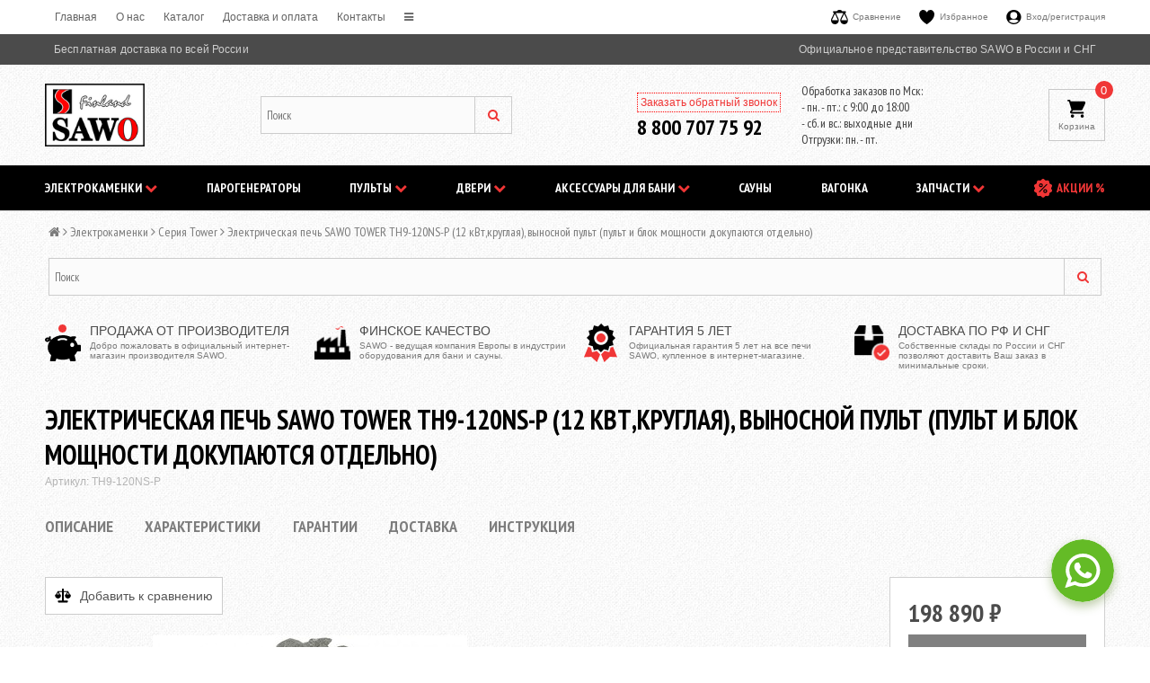

--- FILE ---
content_type: text/html; charset=utf-8
request_url: https://sawo.ru/product/sawo-elektricheskaya-pech-tower-napolnaya-bez-pulta-bez-bloka-moschnosti-120-kvt-nerzh-stal-artikul-th9-120ns-p
body_size: 26118
content:
<!DOCTYPE html>
<html lang="ru">
	<head><meta data-config="{&quot;product_id&quot;:140762293}" name="page-config" content="" /><meta data-config="{&quot;money_with_currency_format&quot;:{&quot;delimiter&quot;:&quot; &quot;,&quot;separator&quot;:&quot;.&quot;,&quot;format&quot;:&quot;%n\u0026nbsp;%u&quot;,&quot;unit&quot;:&quot;₽&quot;,&quot;show_price_without_cents&quot;:1},&quot;currency_code&quot;:&quot;RUR&quot;,&quot;currency_iso_code&quot;:&quot;RUB&quot;,&quot;default_currency&quot;:{&quot;title&quot;:&quot;Российский рубль&quot;,&quot;code&quot;:&quot;RUR&quot;,&quot;rate&quot;:1.0,&quot;format_string&quot;:&quot;%n\u0026nbsp;%u&quot;,&quot;unit&quot;:&quot;₽&quot;,&quot;price_separator&quot;:&quot;&quot;,&quot;is_default&quot;:true,&quot;price_delimiter&quot;:&quot;&quot;,&quot;show_price_with_delimiter&quot;:true,&quot;show_price_without_cents&quot;:true},&quot;facebook&quot;:{&quot;pixelActive&quot;:false,&quot;currency_code&quot;:&quot;RUB&quot;,&quot;use_variants&quot;:null},&quot;vk&quot;:{&quot;pixel_active&quot;:null,&quot;price_list_id&quot;:null},&quot;new_ya_metrika&quot;:true,&quot;ecommerce_data_container&quot;:&quot;dataLayer&quot;,&quot;common_js_version&quot;:null,&quot;vue_ui_version&quot;:null,&quot;feedback_captcha_enabled&quot;:&quot;1&quot;,&quot;account_id&quot;:227566,&quot;hide_items_out_of_stock&quot;:false,&quot;forbid_order_over_existing&quot;:false,&quot;minimum_items_price&quot;:null,&quot;enable_comparison&quot;:true,&quot;locale&quot;:&quot;ru&quot;,&quot;client_group&quot;:null,&quot;consent_to_personal_data&quot;:{&quot;active&quot;:true,&quot;obligatory&quot;:true,&quot;description&quot;:&quot;\u003cp\u003eНастоящим подтверждаю, что я ознакомлен и согласен с условиями \u003ca href=\&quot;/page/privacy_agreement\&quot; target=\&quot;blank\&quot;\u003eоферты и политики конфиденциальности\u003c/a\u003e.\u003c/p\u003e&quot;},&quot;recaptcha_key&quot;:&quot;6LfXhUEmAAAAAOGNQm5_a2Ach-HWlFKD3Sq7vfFj&quot;,&quot;recaptcha_key_v3&quot;:&quot;6LcZi0EmAAAAAPNov8uGBKSHCvBArp9oO15qAhXa&quot;,&quot;yandex_captcha_key&quot;:&quot;ysc1_ec1ApqrRlTZTXotpTnO8PmXe2ISPHxsd9MO3y0rye822b9d2&quot;,&quot;checkout_float_order_content_block&quot;:true,&quot;available_products_characteristics_ids&quot;:null,&quot;sber_id_app_id&quot;:&quot;5b5a3c11-72e5-4871-8649-4cdbab3ba9a4&quot;,&quot;theme_generation&quot;:2,&quot;quick_checkout_captcha_enabled&quot;:false,&quot;max_order_lines_count&quot;:500,&quot;sber_bnpl_min_amount&quot;:1000,&quot;sber_bnpl_max_amount&quot;:150000,&quot;counter_settings&quot;:{&quot;data_layer_name&quot;:&quot;dataLayer&quot;,&quot;new_counters_setup&quot;:false,&quot;add_to_cart_event&quot;:true,&quot;remove_from_cart_event&quot;:true,&quot;add_to_wishlist_event&quot;:true},&quot;site_setting&quot;:{&quot;show_cart_button&quot;:true,&quot;show_service_button&quot;:false,&quot;show_marketplace_button&quot;:false,&quot;show_quick_checkout_button&quot;:false},&quot;warehouses&quot;:[{&quot;id&quot;:4121886,&quot;title&quot;:&quot;Основной склад&quot;,&quot;array_index&quot;:0}],&quot;captcha_type&quot;:&quot;google&quot;,&quot;human_readable_urls&quot;:false}" name="shop-config" content="" /><meta name='js-evnvironment' content='production' /><meta name='default-locale' content='ru' /><meta name='insales-redefined-api-methods' content="[]" /><script src="/packs/js/shop_bundle-2b0004e7d539ecb78a46.js"></script><script type="text/javascript" src="https://static.insales-cdn.com/assets/static-versioned/v3.72/static/libs/lodash/4.17.21/lodash.min.js"></script>
<!--InsalesCounter -->
<script type="text/javascript">
(function() {
  if (typeof window.__insalesCounterId !== 'undefined') {
    return;
  }

  try {
    Object.defineProperty(window, '__insalesCounterId', {
      value: 227566,
      writable: true,
      configurable: true
    });
  } catch (e) {
    console.error('InsalesCounter: Failed to define property, using fallback:', e);
    window.__insalesCounterId = 227566;
  }

  if (typeof window.__insalesCounterId === 'undefined') {
    console.error('InsalesCounter: Failed to set counter ID');
    return;
  }

  let script = document.createElement('script');
  script.async = true;
  script.src = '/javascripts/insales_counter.js?7';
  let firstScript = document.getElementsByTagName('script')[0];
  firstScript.parentNode.insertBefore(script, firstScript);
})();
</script>
<!-- /InsalesCounter -->


  		<meta name="robots" content="index,follow" />
  		<title>Электрическая печь SAWO TOWER TH9-120NS-P (12 кВт,круглая), выносной пульт (пульт и блок мощности докупаются отдельно) - купить в Москве и СПб недорого по цене производителя

</title>
  
    
<meta http-equiv="X-UA-Compatible" content="IE=edge" />
<!--[if IE]><script src="//html5shiv.googlecode.com/svn/trunk/html5.js"></script><![endif]-->
<!--[if lt IE 9]>
  <script src="//css3-mediaqueries-js.googlecode.com/svn/trunk/css3-mediaqueries.js"></script>
<![endif]-->

<meta name="viewport" content="width=device-width, initial-scale=1.0">
<meta name="yandex-verification" content="298880b76aebe243" />


    <meta property="og:title" content="Электрическая печь SAWO TOWER TH9-120NS-P (12 кВт,круглая), выносной пульт (пульт и блок мощности докупаются отдельно)" />
    
      <meta property="og:image" content="https://static.insales-cdn.com/images/products/1/4487/268210567/compact_th6-ns.jpg" />
    
    <meta property="og:type" content="website" />
    <meta property="og:url" content="https://sawo.ru/product/sawo-elektricheskaya-pech-tower-napolnaya-bez-pulta-bez-bloka-moschnosti-120-kvt-nerzh-stal-artikul-th9-120ns-p" />
  

<meta name="keywords" content="Электрическая печь SAWO TOWER TH9-120NS-P (12 кВт,круглая), выносной пульт (пульт и блок мощности докупаются отдельно) - купить в Москве и СПб недорого по цене производителя

">
<meta name="description" content="Электрическая печь SAWO TOWER TH9-120NS-P (12 кВт,круглая), выносной пульт (пульт и блок мощности докупаются отдельно) - в интернет-магазине производителя SAWO по лучшей цене. Финское качество, гарантия 3 года, доставка по РФ и СНГ.">




  <link rel="canonical" href="https://sawo.ru/product/sawo-elektricheskaya-pech-tower-napolnaya-bez-pulta-bez-bloka-moschnosti-120-kvt-nerzh-stal-artikul-th9-120ns-p"/>


<link href="https://static.insales-cdn.com/assets/1/3899/1847099/1747147489/favicon.svg" rel="icon">
<link rel="apple-touch-icon" href="/custom_icon.png"/>

<!-- CDN -->

<link href='//fonts.googleapis.com/css?family=PT+Sans+Narrow:400,700&subset=latin,cyrillic,cyrillic-ext&display=swap' rel='stylesheet' type='text/css' />


<link rel="preload" as="style" href="//maxcdn.bootstrapcdn.com/font-awesome/4.4.0/css/font-awesome.min.css" />
<link rel="stylesheet" href="//maxcdn.bootstrapcdn.com/font-awesome/4.4.0/css/font-awesome.min.css" />

<script src="//ajax.googleapis.com/ajax/libs/jquery/1.11.0/jquery.min.js"></script>

<!-- CDN end -->



<link rel="preload" as="style" href="https://static.insales-cdn.com/assets/1/3899/1847099/1747147489/template.css" />
<link rel="stylesheet" href="https://static.insales-cdn.com/assets/1/3899/1847099/1747147489/template.css" />

<meta name="yandex-verification" content="c69f780ab9a56088" />
<script>
// колбек добавления рекапчи в форму автоматически
window.recaptchaCallbackInsalesCommon = function () {
  var key = $('[name="shop-config"]').data('config').recaptcha_key;
  var recaptchaVerify = function (response) {
    jquery('[name="g-recaptcha-response"]').html(response);
  };

  // селектор формы на странице обратной связи.
  var nativeForm = '[action="/client_account/feedback"]';

  // Добавляем блок js-recaptcha-field в формы feedback автоматически
  $(nativeForm).each(function(index, el) {
    var recapchaNative = $(el).find('.js-recaptcha-field, [name="g-recaptcha-response"]');
    if (recapchaNative.length == 0) {
      $(el).append($('<div/>', {
        class: 'js-recaptcha-field'
      }))
    }
  });

  // добавляем к блокам с классом js-recaptcha-field рекапчу
  $('.js-recaptcha-field').each(function(index, el) {
    if ($(window).width() < 360) {
      $(el).attr('data-size', 'compact').data('size', 'compact');
    }
    grecaptchaWidget = grecaptcha.render($(el).get(0), {
      sitekey: key,
      callback: recaptchaVerify
    });
    window = { grecaptchaWidget: grecaptchaWidget };
  });
}

function scriptLoader (src) {
  var testDouble = document.querySelector('script[src="'+src+'"]');
  if (!testDouble) {
    var script_tag = document.createElement('script');
    script_tag.setAttribute('src', src);
    script_tag.setAttribute('async', '');
    script_tag.setAttribute('defer', '');
    document.body.insertAdjacentElement('afterend', script_tag);
  }
}

// window load и setTimeout, чтобы скрипт рекапчи не блокировал загрузку сайта
window.addEventListener('load', function() {
  var shopConfig = $('[name="shop-config"]').data('config');
  setTimeout(function () {
    if (shopConfig.feedback_captcha_enabled) {
      scriptLoader('https://www.google.com/recaptcha/api.js?onload=recaptchaCallbackInsalesCommon&hl=' + shopConfig.locale + '&render=explicit');
    }
  }, 2500)
});
</script>


  <meta name='product-id' content='140762293' />
</head>

<body class="product-page">
  
  <header>

  <div class="section--header--mobile">
    <div class="menu-btn">
      <div class="btn js-panel-link" data-params="target: '.js-panel-collection'">
        <i class="fa fa-bars"></i>
        <i class="fa fa-search"></i>
      </div>
    </div>

    <div class="logo-wrapper">
      <a href="/" class="logo">
  
    <img src="https://static.insales-cdn.com/assets/1/3899/1847099/1747147489/logo.png" alt="Sawo" title="Sawo" />
  
</a>
    </div>
    <div class="icons">
      <div class="col">
        <div class="phone">
          <!--a class="mgo-number-1492" href="tel:88007077592"><i class="fa fa-phone-alt"></i></a-->
          <a href="tel:88007077592"><i class="fa fa-phone"></i></a>
        </div>
      </div> 
      <div class="col">
        <div class="basket">
          <a href="/cart_items">
            <span class="basket-items_count js-basket-items_count">0</span>
            <i class="fa fa-shopping-cart"></i>
            <!--div class="ico"><img src="https://static.insales-cdn.com/assets/1/3899/1847099/1747147489/cart-ico.svg" alt="cart" title="" /></div-->
          </a>
          <div class="basket-dropdown basket_list sm-hidden xs-hidden padded-inner"></div>
        </div>
      </div>
    </div>
  </div>
  
  
  <div class="section--top_line">
  
    <div class="wrap row grid-indent">


      <div class="top_menu fl">
        

        <div class="top_menu
                    sm-hidden xs-hidden"
             >
          
          <ul class="menu menu--top menu--horizontal">
            
            <li class="menu-node menu-node--top
                       "
                >
              <a href="/"
                 class="menu-link"
                 >
                Главная
              </a>
            </li>
            
            <li class="menu-node menu-node--top
                       "
                >
              <a href="/page/o-nas"
                 class="menu-link"
                 >
                O нас
              </a>
            </li>
            
            <li class="menu-node menu-node--top
                       "
                >
              <a href="/collection/all"
                 class="menu-link"
                 >
                Каталог
              </a>
            </li>
            
            <li class="menu-node menu-node--top
                       "
                >
              <a href="/page/delivery"
                 class="menu-link"
                 >
                Доставка и оплата
              </a>
            </li>
            
            <li class="menu-node menu-node--top
                       "
                >
              <a href="/page/about_us"
                 class="menu-link"
                 >
                Контакты
              </a>
            </li>
            

            
            <li class="menu-node menu-node--top">
              <a href="#" class="menu-link js-menu-top_menu-toggler">
                <i class="fa fa-bars"></i>
              </a>

              <ul class="menu menu--top_dropdown menu--top_dropdown-left
                         menu--vertical menu--dropdown"
                  >
                
                <li class="menu-node menu-node--top_dropdown
                           "
                    >
                  <a href="/page/oplata-zakaza" class="menu-link">
                    Оплата
                  </a>
                </li>
                
                <li class="menu-node menu-node--top_dropdown
                           "
                    >
                  <a href="/page/service-center" class="menu-link">
                    Сервис-центр
                  </a>
                </li>
                
                <li class="menu-node menu-node--top_dropdown
                           "
                    >
                  <a href="/page/dealers" class="menu-link">
                    Оптовым покупателям
                  </a>
                </li>
                
                <li class="menu-node menu-node--top_dropdown
                           "
                    >
                  <a href="/client_account/login" class="menu-link">
                    Личный кабинет
                  </a>
                </li>
                
                <li class="menu-node menu-node--top_dropdown
                           "
                    >
                  <a href="/blogs/blog" class="menu-link">
                    Статьи
                  </a>
                </li>
                
                <li class="menu-node menu-node--top_dropdown
                           "
                    >
                  <a href="/blogs/news" class="menu-link">
                    Новости
                  </a>
                </li>
                
                <li class="menu-node menu-node--top_dropdown
                           "
                    >
                  <a href="/page/partners" class="menu-link">
                    Партнеры
                  </a>
                </li>
                
              </ul>
            </li>
            
          </ul>
        </div>

        <div class="top_menu
                    lg-hidden md-hidden sm-hidden xs-hidden"
             >
          <ul class="menu menu--top menu--horizontal">
            <li class="menu-node menu-node--top">
              <a href="#" class="menu-link js-menu-top_menu-toggler">
                <i class="fa fa-bars"></i>
              </a>

              <ul class="menu menu--top_dropdown menu--top_dropdown-left
                         menu--vertical menu--dropdown"
                  >
                
                <li class="menu-node menu-node--top_dropdown
                           "
                    >
                  <a href="/" class="menu-link">
                    Главная
                  </a>
                </li>
                
                <li class="menu-node menu-node--top_dropdown
                           "
                    >
                  <a href="/page/o-nas" class="menu-link">
                    O нас
                  </a>
                </li>
                
                <li class="menu-node menu-node--top_dropdown
                           "
                    >
                  <a href="/collection/all" class="menu-link">
                    Каталог
                  </a>
                </li>
                
                <li class="menu-node menu-node--top_dropdown
                           "
                    >
                  <a href="/page/delivery" class="menu-link">
                    Доставка и оплата
                  </a>
                </li>
                
                <li class="menu-node menu-node--top_dropdown
                           "
                    >
                  <a href="/page/about_us" class="menu-link">
                    Контакты
                  </a>
                </li>
                
                <li class="menu-node menu-node--top_dropdown
                           "
                    >
                  <a href="/page/oplata-zakaza" class="menu-link">
                    Оплата
                  </a>
                </li>
                
                <li class="menu-node menu-node--top_dropdown
                           "
                    >
                  <a href="/page/service-center" class="menu-link">
                    Сервис-центр
                  </a>
                </li>
                
                <li class="menu-node menu-node--top_dropdown
                           "
                    >
                  <a href="/page/dealers" class="menu-link">
                    Оптовым покупателям
                  </a>
                </li>
                
                <li class="menu-node menu-node--top_dropdown
                           "
                    >
                  <a href="/client_account/login" class="menu-link">
                    Личный кабинет
                  </a>
                </li>
                
                <li class="menu-node menu-node--top_dropdown
                           "
                    >
                  <a href="/blogs/blog" class="menu-link">
                    Статьи
                  </a>
                </li>
                
                <li class="menu-node menu-node--top_dropdown
                           "
                    >
                  <a href="/blogs/news" class="menu-link">
                    Новости
                  </a>
                </li>
                
                <li class="menu-node menu-node--top_dropdown
                           "
                    >
                  <a href="/page/partners" class="menu-link">
                    Партнеры
                  </a>
                </li>
                
              </ul>
            </li>
          </ul>
        </div>
      </div>

      <div class="icons-block sm-hidden xs-hidden">
        <div class="item">
          <a href="/compares"><img src="https://static.insales-cdn.com/assets/1/3899/1847099/1747147489/scales-ico.svg" alt="compares" title="" />Сравнение</a>
        </div>
        <div class="item">
          <a href="/page/favorites"><img src="https://static.insales-cdn.com/assets/1/3899/1847099/1747147489/heart-ico.svg" alt="favorites" title="" />Избранное</a>
        </div>
        <div class="item">
          <a href="/client_account/login"><img src="https://static.insales-cdn.com/assets/1/3899/1847099/1747147489/login-ico.svg" alt="login" title="" />Вход/регистрация</a>
        </div>
      </div>

    </div>
  </div>
  
  <div class="official-site">
    <div class="wrap">
      <ul>
        
        <li>Бесплатная доставка по всей России</li>
        <li>Официальное представительство SAWO в России и СНГ</li>
      </ul>
    </div>
  </div>
  
  
  <div class="section--header">    
	<div class="wrap grid-indent">
      <div class="section-header-wrapper">

		<div class="col">
        	<a href="/" class="logo">
  
    <img src="https://static.insales-cdn.com/assets/1/3899/1847099/1747147489/logo.png" alt="Sawo" title="Sawo" />
  
</a>
		</div>

		<div class="col sm-hidden xs-hidden">
          <div class="search-block">
            <form action="/search"
      method="get"
      class="search_widget search_widget--header"
>
  

  <input  type="text"
          name="q"
          value=""
          placeholder="Поиск"

          class="search_widget-field"
  />

  <button type="submit" class="search_widget-submit">
    <i class="fa fa-search"></i>
  </button>
</form>
          </div>
        </div>

		<div class="col">
          <div class="phones-block">
            <div class="left-side">
              <div class="phone-wrapper">
                <div class="tc"><div class="phone-label recall_link" style="border:1px red dotted; padding:3px; margin-bottom:5px;">Заказать обратный звонок</div></div>
                <div class="phone-num">
                  <a class="header__phone-value mgo-number-1492" href="tel:88007077592">8 800 707 75 92</a>
                </div>
              </div>
            </div>

            <div class="right-side">
              	<div class="phone-wrapper">
					      Обработка заказов по Мск:<br/>
                  - пн. - пт.: с 9:00 до 18:00<br/>
                  - сб. и вс.: выходные дни<br/>
                Отгрузки: пн. - пт.<br/>
                </div>
              <!-- div class="phone-num">
                <a href="tel:88007077592">8 800 707 75 92</a> <span class="phone-label"></span>
              </div -->
              
            </div>
          </div>
        </div>
        
        <div class="col sm-hidden xs-hidden">
          <div class="basket">
            <a href="/cart_items">
              <span class="basket-count_wrapper">
                <span class="basket-items_count js-basket-items_count">
                  0
                </span>
              </span>
              <div class="ico"><img src="https://static.insales-cdn.com/assets/1/3899/1847099/1747147489/cart-ico.svg" alt="cart" title="" /></div>
              <div class="label">Корзина</div>
            </a>
            <div class="basket-dropdown basket_list sm-hidden xs-hidden padded-inner"></div>
          </div>
        </div>

        
        <div class="padded
                    center
                    lg-hidden md-hidden">
          <span>
  <span class="button button--main_menu
              js-panel-link"
          data-params="target: '.js-panel-collection'"
  >
    <i class="fa fa-server"></i>
    <span>
      Каталог
    </span>
  </span>

  <a href="/search?q="><span class="button  button--main_menu"><!--js-search_widget-toggler-->
    <i class="fa fa-search"></i>
    <span class="mc-hidden">
      Поиск
    </span>
  </span>
  </a>

  
    <a href="/cart_items"
        class="button button--main_menu"
    >
      <i class="fa fa-shopping-cart"></i>
      <span class="mc-hidden">
        Корзина
      </span>
      <span class="basket-items_count js-basket-items_count">0</span>
    </a>
  
</span>
        </div>

      </div>
      
    </div>
    
    <div class="main_menu-block">
      <div class="wrap grid-indent">
        

<div class="sm-hidden xs-hidden">
  <ul class="menu menu--main menu--horizontal">
    
    
      <li class="menu-node menu-node--main_lvl_1">
        

        <a href="/collection/heaters"
            class="menu-link
                  "
        >
          Электрокаменки

          
            <span class="menu-marker menu-marker--parent menu-marker--rotate">
              <i class="fa fa-chevron-down"></i>
            </span>
          
        </a>

        
          <ul class="menu menu--vertical menu--dropdown">
            
              <li class="menu-node menu-node--main_lvl_2">
                
                <a href="/collection/populyarnye-elektricheskie-pechi"
                    class="menu-link
                          "
                >
                  Популярные электрокаменки

                  
                </a>

                
              </li>
            
              <li class="menu-node menu-node--main_lvl_2">
                
                <a href="/collection/seriya-aries"
                    class="menu-link
                          "
                >
                  Серия Aries

                  
                </a>

                
              </li>
            
              <li class="menu-node menu-node--main_lvl_2">
                
                <a href="/collection/seriya-cubos"
                    class="menu-link
                          "
                >
                  Серия Cubos

                  
                </a>

                
              </li>
            
              <li class="menu-node menu-node--main_lvl_2">
                
                <a href="/collection/seriya-tower"
                    class="menu-link
                          "
                >
                  Серия Tower

                  
                </a>

                
              </li>
            
              <li class="menu-node menu-node--main_lvl_2">
                
                <a href="/collection/seriya-scandia"
                    class="menu-link
                          "
                >
                  Серия Scandia

                  
                </a>

                
              </li>
            
              <li class="menu-node menu-node--main_lvl_2">
                
                <a href="/collection/seriya-krios"
                    class="menu-link
                          "
                >
                  Серия Krios

                  
                </a>

                
              </li>
            
              <li class="menu-node menu-node--main_lvl_2">
                
                <a href="/collection/seriya-nordex"
                    class="menu-link
                          "
                >
                  Серия Nordex

                  
                </a>

                
              </li>
            
              <li class="menu-node menu-node--main_lvl_2">
                
                <a href="/collection/serii-mini-i-mini-x"
                    class="menu-link
                          "
                >
                  Серии Mini и Mini X

                  
                </a>

                
              </li>
            
              <li class="menu-node menu-node--main_lvl_2">
                
                <a href="/collection/seriya-savonia"
                    class="menu-link
                          "
                >
                  Серия Savonia

                  
                </a>

                
              </li>
            
              <li class="menu-node menu-node--main_lvl_2">
                
                <a href="/collection/seriya-nimbus"
                    class="menu-link
                          "
                >
                  Серия Nimbus

                  
                </a>

                
              </li>
            
              <li class="menu-node menu-node--main_lvl_2">
                
                <a href="/collection/seriya-cumulus"
                    class="menu-link
                          "
                >
                  Серия Cumulus

                  
                </a>

                
              </li>
            
              <li class="menu-node menu-node--main_lvl_2">
                
                <a href="/collection/orion"
                    class="menu-link
                          "
                >
                  Серия Orion

                  
                </a>

                
              </li>
            
              <li class="menu-node menu-node--main_lvl_2">
                
                <a href="/collection/seriya-taurus"
                    class="menu-link
                          "
                >
                  Серия Taurus

                  
                </a>

                
              </li>
            
          </ul>
        
      </li>
    
      <li class="menu-node menu-node--main_lvl_1">
        

        <a href="/collection/steamgen"
            class="menu-link
                  "
        >
          Парогенераторы

          
        </a>

        
      </li>
    
      <li class="menu-node menu-node--main_lvl_1">
        

        <a href="/collection/controls"
            class="menu-link
                  "
        >
          Пульты

          
            <span class="menu-marker menu-marker--parent menu-marker--rotate">
              <i class="fa fa-chevron-down"></i>
            </span>
          
        </a>

        
          <ul class="menu menu--vertical menu--dropdown">
            
              <li class="menu-node menu-node--main_lvl_2">
                
                <a href="/collection/sinnova"
                    class="menu-link
                          "
                >
                  Innova для печей

                  
                </a>

                
              </li>
            
              <li class="menu-node menu-node--main_lvl_2">
                
                <a href="/collection/sinnova_combi"
                    class="menu-link
                          "
                >
                  Innova для печей с парогенератором

                  
                </a>

                
              </li>
            
              <li class="menu-node menu-node--main_lvl_2">
                
                <a href="/collection/ssaunova"
                    class="menu-link
                          "
                >
                  Saunova для печей

                  
                </a>

                
              </li>
            
              <li class="menu-node menu-node--main_lvl_2">
                
                <a href="/collection/ssaunova_combi"
                    class="menu-link
                          "
                >
                  Saunova для печей с парогенератором

                  
                </a>

                
              </li>
            
              <li class="menu-node menu-node--main_lvl_2">
                
                <a href="/collection/stpinface"
                    class="menu-link
                          "
                >
                  Для парогенераторов

                  
                </a>

                
              </li>
            
          </ul>
        
      </li>
    
      <li class="menu-node menu-node--main_lvl_1">
        

        <a href="/collection/dveri"
            class="menu-link
                  "
        >
          Двери

          
            <span class="menu-marker menu-marker--parent menu-marker--rotate">
              <i class="fa fa-chevron-down"></i>
            </span>
          
        </a>

        
          <ul class="menu menu--vertical menu--dropdown">
            
              <li class="menu-node menu-node--main_lvl_2">
                
                <a href="/collection/dveri-dlya-saun"
                    class="menu-link
                          "
                >
                  Двери для саун

                  
                </a>

                
              </li>
            
              <li class="menu-node menu-node--main_lvl_2">
                
                <a href="/collection/dveri-dlya-turetskiy-parnyh"
                    class="menu-link
                          "
                >
                  Двери для турецкий парных

                  
                </a>

                
              </li>
            
              <li class="menu-node menu-node--main_lvl_2">
                
                <a href="/collection/ruchki-dlya-dverey-sauny"
                    class="menu-link
                          "
                >
                  Ручки для дверей сауны

                  
                </a>

                
              </li>
            
          </ul>
        
      </li>
    
      <li class="menu-node menu-node--main_lvl_1">
        

        <a href="/collection/accessories"
            class="menu-link
                  "
        >
          Аксессуары для бани

          
            <span class="menu-marker menu-marker--parent menu-marker--rotate">
              <i class="fa fa-chevron-down"></i>
            </span>
          
        </a>

        
          <ul class="menu menu--vertical menu--dropdown">
            
              <li class="menu-node menu-node--main_lvl_2">
                
                <a href="/collection/kamni-dlya-pechey"
                    class="menu-link
                          "
                >
                  Камни для печей

                  
                </a>

                
              </li>
            
              <li class="menu-node menu-node--main_lvl_2">
                
                <a href="/collection/oblivnye-ustroystva"
                    class="menu-link
                          "
                >
                  Обливные устройства

                  
                </a>

                
              </li>
            
              <li class="menu-node menu-node--main_lvl_2">
                
                <a href="/collection/uvlazhniteli-dlya-kamenki"
                    class="menu-link
                          "
                >
                  Увлажнители для каменки

                  
                </a>

                
              </li>
            
              <li class="menu-node menu-node--main_lvl_2">
                
                <a href="/collection/termometry-i-gigrometry"
                    class="menu-link
                          "
                >
                  Термометры и гигрометры

                  
                </a>

                
              </li>
            
              <li class="menu-node menu-node--main_lvl_2">
                
                <a href="/collection/chasy"
                    class="menu-link
                          "
                >
                  Часы

                  
                    <span class="menu-marker menu-marker--parent">
                      <i class="fa fa-angle-right"></i>
                    </span>
                  
                </a>

                
                  <ul class="menu menu--side menu--vertical">
                    
                      <li class="menu-node menu-node--main_lvl_3">
                        <a href="/collection/pesochnye-chasy"
                            class="menu-link
                                  "
                        >
                          Песочные часы
                        </a>
                      </li>
                    
                  </ul>
                
              </li>
            
              <li class="menu-node menu-node--main_lvl_2">
                
                <a href="/collection/vedra-i-kadushki"
                    class="menu-link
                          "
                >
                  Ведра и кадушки

                  
                </a>

                
              </li>
            
              <li class="menu-node menu-node--main_lvl_2">
                
                <a href="/collection/skameyki-podgolovniki"
                    class="menu-link
                          "
                >
                  Скамейки, подголовники

                  
                </a>

                
              </li>
            
              <li class="menu-node menu-node--main_lvl_2">
                
                <a href="/collection/ograzhdeniya-i-kovriki"
                    class="menu-link
                          "
                >
                  Ограждения и коврики

                  
                </a>

                
              </li>
            
              <li class="menu-node menu-node--main_lvl_2">
                
                <a href="/collection/osveschenie"
                    class="menu-link
                          "
                >
                  Освещение

                  
                </a>

                
              </li>
            
              <li class="menu-node menu-node--main_lvl_2">
                
                <a href="/collection/izdeliya-iz-kamnya"
                    class="menu-link
                          "
                >
                  Изделия из камня

                  
                </a>

                
              </li>
            
              <li class="menu-node menu-node--main_lvl_2">
                
                <a href="/collection/drugoe"
                    class="menu-link
                          "
                >
                  Другое

                  
                </a>

                
              </li>
            
              <li class="menu-node menu-node--main_lvl_2">
                
                <a href="/collection/derzhateli-dlya-pultov"
                    class="menu-link
                          "
                >
                  Держатели для пультов

                  
                </a>

                
              </li>
            
              <li class="menu-node menu-node--main_lvl_2">
                
                <a href="/collection/kovriki"
                    class="menu-link
                          "
                >
                  Коврики

                  
                </a>

                
              </li>
            
              <li class="menu-node menu-node--main_lvl_2">
                
                <a href="/collection/cherpaki"
                    class="menu-link
                          "
                >
                  Черпаки

                  
                </a>

                
              </li>
            
              <li class="menu-node menu-node--main_lvl_2">
                
                <a href="/collection/kadushki"
                    class="menu-link
                          "
                >
                  Кадушки

                  
                </a>

                
              </li>
            
              <li class="menu-node menu-node--main_lvl_2">
                
                <a href="/collection/zaparniki"
                    class="menu-link
                          "
                >
                  Запарники

                  
                </a>

                
              </li>
            
          </ul>
        
      </li>
    
      <li class="menu-node menu-node--main_lvl_1">
        

        <a href="/collection/sauna-rooms"
            class="menu-link
                  "
        >
          Сауны

          
        </a>

        
      </li>
    
      <li class="menu-node menu-node--main_lvl_1">
        

        <a href="/collection/vagonka"
            class="menu-link
                  "
        >
          Вагонка

          
        </a>

        
      </li>
    
      <li class="menu-node menu-node--main_lvl_1">
        

        <a href="/collection/spares"
            class="menu-link
                  "
        >
          Запчасти

          
            <span class="menu-marker menu-marker--parent menu-marker--rotate">
              <i class="fa fa-chevron-down"></i>
            </span>
          
        </a>

        
          <ul class="menu menu--vertical menu--dropdown">
            
              <li class="menu-node menu-node--main_lvl_2">
                
                <a href="/collection/ten-y"
                    class="menu-link
                          "
                >
                  ТЭН-ы

                  
                </a>

                
              </li>
            
              <li class="menu-node menu-node--main_lvl_2">
                
                <a href="/collection/talkohloritnye-elementy"
                    class="menu-link
                          "
                >
                  Талькохлоритные элементы

                  
                </a>

                
              </li>
            
              <li class="menu-node menu-node--main_lvl_2">
                
                <a href="/collection/kabel-klemmy-vyklyuchateli"
                    class="menu-link
                          "
                >
                  Кабель, клеммы, выключатели

                  
                </a>

                
              </li>
            
              <li class="menu-node menu-node--main_lvl_2">
                
                <a href="/collection/montazhnye-elementy"
                    class="menu-link
                          "
                >
                  Монтажные элементы

                  
                </a>

                
              </li>
            
              <li class="menu-node menu-node--main_lvl_2">
                
                <a href="/collection/dlya-pechey"
                    class="menu-link
                          "
                >
                  Для печей

                  
                </a>

                
              </li>
            
              <li class="menu-node menu-node--main_lvl_2">
                
                <a href="/collection/dlya-parogeneratorov"
                    class="menu-link
                          "
                >
                  Для парогенераторов

                  
                </a>

                
              </li>
            
              <li class="menu-node menu-node--main_lvl_2">
                
                <a href="/collection/dlya-dverey"
                    class="menu-link
                          "
                >
                  Для дверей

                  
                </a>

                
              </li>
            
              <li class="menu-node menu-node--main_lvl_2">
                
                <a href="/collection/vystavochnye-stendy"
                    class="menu-link
                          "
                >
                  Выставочные стенды

                  
                </a>

                
              </li>
            
              <li class="menu-node menu-node--main_lvl_2">
                
                <a href="/collection/drugoe-2"
                    class="menu-link
                          "
                >
                  Другое

                  
                </a>

                
              </li>
            
          </ul>
        
      </li>
    
      <li class="menu-node menu-node--main_lvl_1">
        

        <a href="/collection/sale"
            class="menu-link
                  "
        >
          АКЦИИ %

          
        </a>

        
      </li>
    
  </ul>
</div>
      </div>
    </div>
    
  </div>

</header>
  
  <!--div style="margin-top: 20px"></div-->
  
    <section class="row section--breadcrumbs">
      <div class="wrap padded-inner">
        


<div class="breadcrumbs" style="margin-bottom: 20px;">

  <a href="/"
      class="breadcrumbs-page breadcrumbs-page--home"
  >
    <i class="fa fa-home"></i>
  </a>

  <span class="breadcrumbs-pipe">
    <i class="fa fa-angle-right"></i>
  </span>

  

      
     
        
          
          
          
            
           
            
              
                <a href="/collection/heaters" class="breadcrumbs-page">Электрокаменки</a>
                <span class="breadcrumbs-pipe">
                  <i class="fa fa-angle-right"></i>
                </span>
              
            
           
            
              
                <a href="/collection/seriya-tower" class="breadcrumbs-page">Серия Tower</a>
                <span class="breadcrumbs-pipe">
                  <i class="fa fa-angle-right"></i>
                </span>
                <span class="breadcrumbs-page">Электрическая печь SAWO TOWER TH9-120NS-P (12 кВт,круглая), выносной пульт (пульт и блок мощности докупаются отдельно)</span>
              
            
           
          
        

      
</div>
        <form action="/search"
      method="get"
      class="search_widget search_widget--header"
>
  

  <input  type="text"
          name="q"
          value=""
          placeholder="Поиск"

          class="search_widget-field"
  />

  <button type="submit" class="search_widget-submit">
    <i class="fa fa-search"></i>
  </button>
</form>
      </div>
    </section>
  

  
  
  <section class="section--content">
    <div class="wrap row">
			
      
      
      
      
        <div class="product row
                    
                      grid-12
                    ">
          
          
<div class="product-detail wrap grid-indent" itemscope itemtype="http://schema.org/Product">

    <div class="advantages xs-hidden">

  <div class="advantage-wrapper">
    <div class="advantage">
      <div class="image"><img src="https://static.insales-cdn.com/assets/1/3899/1847099/1747147489/adv-icon-1.png" alt="Продажа от производителя" title=""></div>
      <div class="description">
        <div class="title">Продажа от производителя</div>
        <div class="text">Добро пожаловать в официальный интернет-магазин производителя SAWO.</div>
      </div>
    </div>
  </div>

  <div class="advantage-wrapper">
    <div class="advantage">
      <div class="image"><img src="https://static.insales-cdn.com/assets/1/3899/1847099/1747147489/adv-icon-2.png" alt="Финское качество" title=""></div>
      <div class="description">
        <div class="title">Финское качество</div>
        <div class="text">SAWO - ведущая компания Европы в индустрии оборудования для бани и сауны.</div>
      </div>
    </div>
  </div>

  <div class="advantage-wrapper">
    <div class="advantage">
      <div class="image"><img src="https://static.insales-cdn.com/assets/1/3899/1847099/1747147489/adv-icon-3.png" alt="Гарантия 5 лет" title=""></div>
      <div class="description">
        <div class="title">Гарантия 5 лет </div>
        <div class="text">Официальная гарантия 5 лет на все печи SAWO, купленное в интернет-магазине.</div>
      </div>
    </div>
  </div>

  <div class="advantage-wrapper">
    <div class="advantage">
      <div class="image"><img src="https://static.insales-cdn.com/assets/1/3899/1847099/1747147489/adv-icon-4.png" alt="Доставка по РФ и СНГ" title=""></div>
      <div class="description">
        <div class="title">Доставка по РФ и СНГ</div>
        <div class="text">Собственные склады по России и СНГ позволяют доставить Ваш заказ в минимальные сроки.</div>
      </div>
    </div>
  </div>

</div>






    <div class="product-sticky-header">
        <div class="sticky-header-wrapper wrap">
            <div class="r-side">
                <h1 class="product-title" itemprop="name">Электрическая печь SAWO TOWER TH9-120NS-P (12 кВт,круглая), выносной пульт (пульт и блок мощности докупаются отдельно)</h1>
                <div class="product-sku">Артикул: TH9-120NS-P</div>
            </div>
            <div class="l-side">
                <div class="product-anchors">
                    <div class="item"><a href="#description">Описание</a></div>
                    <div class="item"><a href="#specifications">Характеристики</a></div>
                    <div class="item"><a href="#warranties">Гарантии</a></div>
                    <div class="item"><a href="#delivery">Доставка</a></div>
                    <div class="item"><a href="#instruction">Инструкция</a></div>
                  	
                    
                </div>
            </div>
        </div>
    </div>

    <div class="main-content-wrapper">

        
        <div class="product-gallery gallery">

            

            <div class="product-labels">
                
                <div class="label">
                    <div class="free-delivery">Бесплатная доставка</div>
                </div>
				
                
                
            </div>

            
            <span class="compare-trigger">
                <span class="compare-add js-compare-add" data-product_id="140762293">
                    <img src="https://static.insales-cdn.com/assets/1/3899/1847099/1747147489/justice.svg" alt="Добавить к сравнению" title="Добавить к сравнению">
                    Добавить к сравнению
                </span>
                <span class="compare-remove js-compare-remove" data-product_id="140762293">
                    <img src="https://static.insales-cdn.com/assets/1/3899/1847099/1747147489/justice.svg" alt="Удалить из сравнения" title="Удалить из сравнения">
                    Удалить из сравнения
                </span>
            </span>

            <br><br>

            

            
            <div class="product-gallery--no_touch sm-hidden xs-hidden">

                <div class="gallery-large_image">
                    <a href="https://static.insales-cdn.com/images/products/1/4487/268210567/th6-ns.jpg" title=""
                        rel="right-click: true; selectors-effect: fade;" id="MagicZoom"
                        class="MagicZoomPlus js-image--large" itemprop="image">
                        <img src="https://static.insales-cdn.com/images/products/1/4487/268210567/large_th6-ns.jpg" alt="Электрическая печь SAWO TOWER TH9-120NS-P (12 кВт,круглая), выносной пульт (пульт и блок мощности докупаются отдельно) - купить в Москве и СПб недорого по цене производителя

"
                            title="" />
                    </a>
                </div>

                
                
            </div>

            
            
            <div class="product-gallery--touch
                    slider slider--gallery
                    lg-hidden md-hidden">

                

                <ul class="gallery-preview_list gallery-preview_list--horizontal
                     slider-container
                     ">
                    

                    <li class="gallery-preview padded-sides">
                        <div class="image-wrapper">
                            <span title="Электрическая печь SAWO TOWER TH9-120NS-P (12 кВт,круглая), выносной пульт (пульт и блок мощности докупаются отдельно) - купить в Москве и СПб недорого по цене производителя

" class="gallery-image
                              gallery-image--current 
                             image-square" data-src="https://static.insales-cdn.com/images/products/1/4487/268210567/large_th6-ns.jpg"
                                data-src-retinae="https://static.insales-cdn.com/images/products/1/4487/268210567/th6-ns.jpg">
                                <img 
                                alt="Электрическая печь SAWO TOWER TH9-120NS-P (12 кВт,круглая), выносной пульт (пульт и блок мощности докупаются отдельно) - купить в Москве и СПб недорого по цене производителя

"
                                src="https://static.insales-cdn.com/images/products/1/4487/268210567/large_th6-ns.jpg"
                                
                                />
                            </span>
                        </div>
                    </li>

                    
                </ul>
            </div>
            
        </div>
 


        
        <div class="product-buy-info">
            <div class="sticky">
                <div class="buy-block">

                    <div class="price" itemprop="offers" itemscope itemtype="http://schema.org/Offer">
                        <div class="price-value">198 890&nbsp;₽</div>
                        
                      	
                        <meta itemprop="price" content="198890.0">
                        <meta itemprop="priceCurrency" content="RUB">
                        <link itemprop="availability"
                            href="http://schema.org/PreOrder">
                    </div>

                    <form action="/cart_items" method="post" id="order" class="product-order">

                        <input type="hidden" name="variant_id" value="245914660" />
                        <input type="hidden" name="quantity" value="1" />


                        

                        

                        <div class="cart-add">
                            <button type="submit" class="product-buy
                               button button--buy
                               
                               js-buy"  style="background-color:grey;">
                                ПОД ЗАКАЗ
                            </button>
                        </div>

                    </form>
                    <div class="info recall_link"><span>Перезвоним за 30 сек</span></div>
                </div>


                <div class="availability not-available">
                    
                    Нет в наличии
                    
                </div>
              
				

                <div id="item_view_count"></div>
            </div>
        </div>


        
        <div class="product-other-info">

            <div id="description">
                <div class="block-title">Описание</div>
                <label for="description-toggle" class="description-toggle-label">Показать/скрыть описание</label>
                <input type="checkbox" id="description-toggle">
                <div class="description-content">
                    
                    <div class="short-description">
                        <p><span>Электрокаменка TOWER TH9-120NS-P от компании SAWO станет настоящим сердцем для коммерческой парной объёмом 11-20 метров кубических. Конструкция каменки предполагает напольную установку у стены и большую вместимость камней до 180 кг. </span></p> <p><span>Корпус печи имеет нетипичную форму вертикального полуцилиндрического каркаса. Нагревательные элементы находятся в центре электрокаменки и по краям обкладываются камнем. Готовая к эксплуатации печь напоминает каменную башню и позволяет поддавать воду во время парения не только сверху каменки, но и по всей поверхности цилиндрического корпуса. Это особенно сильно порадует любителей влажной русской бани. </span></p> <p><span>С каменкой TOWER TH9-120NS-P добиться большого количества лёгкого мелкодисперсного пара можно в самые короткие сроки. Ценителям традиционной сухой финской сауны придётся по душе быстрый прогрев парного помещения и равномерное распределение тепла. </span></p> <p><span>Для изготовления печи компания SAWO использует высококачественную нержавеющую сталь. При условии постоянного воздействия агрессивной внешней среды материал остаётся устойчив к коррозии, обеспечивая длительный срок эксплуатации. Данная модель подключается к сети с напряжением 380 В. В качестве дополнения к печи вы можете купить удобный выносной пульт с интуитивно понятным интерфейсом. Пульт размещается в предбаннике и позволяет запрограммировать режим работы электрокаменки.</span></p>
                    </div>
                    
                    
                    <div class="product-description editor" itemprop="description">
                        <p><span>Sawo Tower - линейка печей с необычным дизайном. Внешне электрокаменки напоминают каменную башню. Нагревательные ТЭНы находятся по центру. Снаружи каркас печи выполнен в виде сетки, которая заполняется большим количеством камней для сауны. Среди каменок Tower подходящую модель найдут и обладатели собственных домашних саун, и владельцы коммерческих парных. В серии представлены электрокаменки с мощностью от 3 до 24 Кв. Наименее мощные модели рассчитаны на обогрев помещений объёмом 2-4 кубических метра. Модели максимальной мощности идеально подходят для парных объёмом до 40 кубических метров. В зависимости от мощности варьируется и максимальная вместимость камней от 70 до 360 кг. </span></p> <p><span>Конфигурация печи позволяет использовать Sawo Tower в саунах с многоярусным размещением пологов. При этом вы можете быть уверены в равномерном прогреве каждого яруса. Если вы хотите купить универсальную электрокаменку, то Tower - один из лучших вариантов. Подливая на камни воду можно добиться любого уровня влажности, а благодаря пульту управления заранее или в процессе парения установить необходимый температурный режим. </span></p>
                    </div>
                    
                </div>
            </div>

            <div id="specifications">
                <div class="block-title">Характеристики</div>
                
                <div class="specifications">
                    <table class="product-properties">
                        
                        <tr>
                            <td class="property-title"><span>Мощность, кВт:</span></td>
                            <td class="property-values">
                                
                                12
                                
                                
                            </td>
                        </tr>
                        
                        <tr>
                            <td class="property-title"><span>Управление:</span></td>
                            <td class="property-values">
                                
                                выносной (приобретается отдельно)
                                
                                
                            </td>
                        </tr>
                        
                        <tr>
                            <td class="property-title"><span>Напряжение:</span></td>
                            <td class="property-values">
                                
                                380В
                                
                                
                            </td>
                        </tr>
                        
                        <tr>
                            <td class="property-title"><span>Минимальный объем сауны, м3:</span></td>
                            <td class="property-values">
                                
                                11
                                
                                
                            </td>
                        </tr>
                        
                        <tr>
                            <td class="property-title"><span>Максимальный объем сауны, м3:</span></td>
                            <td class="property-values">
                                
                                20
                                
                                
                            </td>
                        </tr>
                        
                        <tr>
                            <td class="property-title"><span>Вес камней, кг:</span></td>
                            <td class="property-values">
                                
                                230 | 165
                                
                                
                            </td>
                        </tr>
                        
                        <tr>
                            <td class="property-title"><span>Материал:</span></td>
                            <td class="property-values">
                                
                                нержавеющая сталь
                                
                                
                            </td>
                        </tr>
                        
                        <tr>
                            <td class="property-title"><span>Комплектация:</span></td>
                            <td class="property-values">
                                
                                Электрокаменка
                                
                                
                            </td>
                        </tr>
                        
                        <tr>
                            <td class="property-title"><span>Страна производства товара:</span></td>
                            <td class="property-values">
                                
                                Филиппины
                                
                                
                            </td>
                        </tr>
                        
                        <tr>
                            <td class="property-title"><span>Расположение:</span></td>
                            <td class="property-values">
                                
                                напольная
                                
                                
                            </td>
                        </tr>
                        
                        <tr>
                            <td class="property-title"><span>Цвет:</span></td>
                            <td class="property-values">
                                
                                серебристый
                                
                                
                            </td>
                        </tr>
                        
                        <tr>
                            <td class="property-title"><span>Тип товара:</span></td>
                            <td class="property-values">
                                
                                Печь
                                
                                
                            </td>
                        </tr>
                        
                        <tr>
                            <td class="property-title"><span>Вес:</span></td>
                            <td class="property-values">
                                
                                25,57
                                
                                
                            </td>
                        </tr>
                        
                        <tr>
                            <td class="property-title"><span>Безопасное расстояние A, мм:</span></td>
                            <td class="property-values">
                                
                                150
                                
                                
                            </td>
                        </tr>
                        
                        <tr>
                            <td class="property-title"><span>Безопасное расстояние B, мм:</span></td>
                            <td class="property-values">
                                
                                2100
                                
                                
                            </td>
                        </tr>
                        
                        <tr>
                            <td class="property-title"><span>Размеры: ширина,мм:</span></td>
                            <td class="property-values">
                                
                                450
                                
                                
                            </td>
                        </tr>
                        
                        <tr>
                            <td class="property-title"><span>Размеры: глубина,мм:</span></td>
                            <td class="property-values">
                                
                                450
                                
                                
                            </td>
                        </tr>
                        
                        <tr>
                            <td class="property-title"><span>Размеры: высота, мм:</span></td>
                            <td class="property-values">
                                
                                1300
                                
                                
                            </td>
                        </tr>
                        
                        <tr>
                            <td class="property-title"><span>Размеры упаковки: ширина,мм:</span></td>
                            <td class="property-values">
                                
                                450
                                
                                
                            </td>
                        </tr>
                        
                        <tr>
                            <td class="property-title"><span>Размеры упаковки: глубина, мм:</span></td>
                            <td class="property-values">
                                
                                450
                                
                                
                            </td>
                        </tr>
                        
                        <tr>
                            <td class="property-title"><span>Размеры упаковки: высота, мм:</span></td>
                            <td class="property-values">
                                
                                1320
                                
                                
                            </td>
                        </tr>
                        
                    </table>
                </div>
                
            </div>
          
          	
          	<div id="instruction">
                <div class="block-title">Инструкция</div>
                <div class="specifications">
                    <a style="color:#87c26a; font-size:18px;" href="https://static.insales-cdn.com/files/1/6921/2349833/original/Sawo_Tower_NB_ru.pdf" target="_blank" rel="noopener noreferrer"> Скачать инструкцию </a>
                </div>
            </div>
          	
          
          	

            <div class="row">
                <div class="grid-12">
                    

                    
                    
                    


<div class="slider slider--product slider--related">

  <div class="wrap grid-indent">

    <div class="index-title">
      
      <span class="inner">
        К этому товару необходимо докупить комплект управления
      </span>
      
    </div>


    <div class="row index-popular-block js-slider-product owlCarousel">
      
      <div class="product-wrapper xs-grid-12 sm-grid-6 md-grid-4 lg-grid-4">
        <div class="product_preview">
          <div class="flag"><img alt="fin-flag" src="https://static.insales-cdn.com/assets/1/3899/1847099/1747147489/fin-flag.jpg"></div>
          

<div class="product_preview-labels">

<div class="label"><div class="free-delivery">Бесплатная доставка</div></div>



</div>

<div class="product_preview-preview">
  
  
  
  
  
  
  

    
    <a  href="/product/sawo-komplekt-upravleniya-innova-steel-touch-s-do-15-kvt-chernyy"
        class="product_preview-image image-square
              product_preview-image--cover"
        title="SAWO Комплект управления INNOVA STEEL TOUCH S ДО 15 КВТ, черный"
    >
      
        <img  src="https://static.insales-cdn.com/images/products/1/631/1024402039/medium_сенсор.jpg"
              srcset="https://static.insales-cdn.com/images/products/1/631/1024402039/medium_сенсор.jpg 2x"
              title="SAWO Комплект управления INNOVA STEEL TOUCH S ДО 15 КВТ, черный"
        />
      
    </a>
</div>


  
  <div class="product_preview-prices prices">
    
    
    <span class="prices-current">
      80 480&nbsp;₽
    </span>
  </div>
<div class="padded">
  
  <div class="product_preview-title">
    <a  href="/product/sawo-komplekt-upravleniya-innova-steel-touch-s-do-15-kvt-chernyy" class="product_preview-link" title="SAWO Комплект управления INNOVA STEEL TOUCH S ДО 15 КВТ, черный">
      SAWO Комплект управления INNOVA STEEL TOUCH S ДО 15 КВТ, черный
    </a>
  </div>
</div>

<div class="add-to-cart-block" style="position: relative;height: 60px;overflow: hidden;">
  
  <form class="product_preview-form" action="/cart_items" data-params="product_id: 497160312;" data-product_id="497160312">
    
      <input type="hidden" name="variant_id" value="832601995">

      
	  	  
          <button type="submit"
              class="product_preview-button
                    button button--buy
                    
                    js-buy"
              
      >
        <i class="fa fa-shopping-cart"></i> В КОРЗИНУ
      </button>
          
      
    
  </form>
</div>
        </div>
      </div>
      
      <div class="product-wrapper xs-grid-12 sm-grid-6 md-grid-4 lg-grid-4">
        <div class="product_preview">
          <div class="flag"><img alt="fin-flag" src="https://static.insales-cdn.com/assets/1/3899/1847099/1747147489/fin-flag.jpg"></div>
          

<div class="product_preview-labels">

<div class="label"><div class="free-delivery">Бесплатная доставка</div></div>



</div>

<div class="product_preview-preview">
  
  
  
  
  
  
  

    
    <a  href="/product/sawo-komplekt-upravleniya-innova-classic-v2-do-15-kvt-chernyy"
        class="product_preview-image image-square
              product_preview-image--cover"
        title="SAWO Комплект управления INNOVA CLASSIC V2 ДО 15 КВТ, черный"
    >
      
        <img  src="https://static.insales-cdn.com/images/products/1/6250/1024399466/medium_черн.jpg"
              srcset="https://static.insales-cdn.com/images/products/1/6250/1024399466/medium_черн.jpg 2x"
              title="SAWO Комплект управления INNOVA CLASSIC V2 ДО 15 КВТ, черный"
        />
      
    </a>
</div>


  
  <div class="product_preview-prices prices">
    
    
    <span class="prices-current">
      56 380&nbsp;₽
    </span>
  </div>
<div class="padded">
  
  <div class="product_preview-title">
    <a  href="/product/sawo-komplekt-upravleniya-innova-classic-v2-do-15-kvt-chernyy" class="product_preview-link" title="SAWO Комплект управления INNOVA CLASSIC V2 ДО 15 КВТ, черный">
      SAWO Комплект управления INNOVA CLASSIC V2 ДО 15 КВТ, черный
    </a>
  </div>
</div>

<div class="add-to-cart-block" style="position: relative;height: 60px;overflow: hidden;">
  
  <form class="product_preview-form" action="/cart_items" data-params="product_id: 497160304;" data-product_id="497160304">
    
      <input type="hidden" name="variant_id" value="832601983">

      
	  	  
          <button type="submit"
              class="product_preview-button
                    button button--buy
                    
                    js-buy"
              
      >
        <i class="fa fa-shopping-cart"></i> В КОРЗИНУ
      </button>
          
      
    
  </form>
</div>
        </div>
      </div>
      
      <div class="product-wrapper xs-grid-12 sm-grid-6 md-grid-4 lg-grid-4">
        <div class="product_preview">
          <div class="flag"><img alt="fin-flag" src="https://static.insales-cdn.com/assets/1/3899/1847099/1747147489/fin-flag.jpg"></div>
          

<div class="product_preview-labels">

<div class="label"><div class="free-delivery">Бесплатная доставка</div></div>



</div>

<div class="product_preview-preview">
  
  
  
  
  
  
  

    
    <a  href="/product/sawo-komplekt-upravleniya-innova-classic-s-do-15-kvt-chernyy"
        class="product_preview-image image-square
              product_preview-image--cover"
        title="SAWO Комплект управления INNOVA CLASSIC S ДО 15 КВТ, черный"
    >
      
        <img  src="https://static.insales-cdn.com/images/products/1/5172/1024398388/medium_кноп.png"
              srcset="https://static.insales-cdn.com/images/products/1/5172/1024398388/medium_кноп.png 2x"
              title="SAWO Комплект управления INNOVA CLASSIC S ДО 15 КВТ, черный"
        />
      
    </a>
</div>


  
  <div class="product_preview-prices prices">
    
    
    <span class="prices-current">
      51 780&nbsp;₽
    </span>
  </div>
<div class="padded">
  
  <div class="product_preview-title">
    <a  href="/product/sawo-komplekt-upravleniya-innova-classic-s-do-15-kvt-chernyy" class="product_preview-link" title="SAWO Комплект управления INNOVA CLASSIC S ДО 15 КВТ, черный">
      SAWO Комплект управления INNOVA CLASSIC S ДО 15 КВТ, черный
    </a>
  </div>
</div>

<div class="add-to-cart-block" style="position: relative;height: 60px;overflow: hidden;">
  
  <form class="product_preview-form" action="/cart_items" data-params="product_id: 497160300;" data-product_id="497160300">
    
      <input type="hidden" name="variant_id" value="832601974">

      
	  	  
          <button type="submit"
              class="product_preview-button
                    button button--buy
                    
                    js-buy"
              
      >
        <i class="fa fa-shopping-cart"></i> В КОРЗИНУ
      </button>
          
      
    
  </form>
</div>
        </div>
      </div>
      
    </div>

    

  </div>
</div>


                </div>
            </div>

            <div class="row">
                <div class="grid-12" style="max-width: 767px;">
                    
                    
                    
                    
                    
                    


<div class="slider slider--product slider--related">

  <div class="wrap grid-indent">

    <div class="index-title">
      
      <span class="inner">
        СОПУТСТВУЮЩИЕ ТОВАРЫ
      </span>
      
    </div>


    <div class="row index-popular-block js-slider-product owlCarousel">
      
      <div class="product-wrapper xs-grid-12 sm-grid-6 md-grid-4 lg-grid-4">
        <div class="product_preview">
          <div class="flag"><img alt="fin-flag" src="https://static.insales-cdn.com/assets/1/3899/1847099/1747147489/fin-flag.jpg"></div>
          

<div class="product_preview-labels">

<div class="label"><div class="free-delivery">Бесплатная доставка</div></div>



</div>

<div class="product_preview-preview">
  
  
  
  
  
  
  

    
    <a  href="/product/derevyannoe-ograzhdenie-dlya-pechi-tower-th9-artikul-th-guard-w9-d-hp55"
        class="product_preview-image image-square
              product_preview-image--cover"
        title="SAWO Деревянное ограждение для печи TOWER TH9, кедр, артикул TH-GUARD-W9-D"
    >
      
        <img  src="https://static.insales-cdn.com/images/products/1/3882/940805930/medium_6869431959.webp"
              srcset="https://static.insales-cdn.com/images/products/1/3882/940805930/medium_6869431959.webp 2x"
              title="SAWO Деревянное ограждение для печи TOWER TH9, кедр, артикул TH-GUARD-W9-D"
        />
      
    </a>
</div>


  
  <div class="product_preview-prices prices">
    
    
    <span class="prices-current">
      36 190&nbsp;₽
    </span>
  </div>
<div class="padded">
  
  <div class="product_preview-title">
    <a  href="/product/derevyannoe-ograzhdenie-dlya-pechi-tower-th9-artikul-th-guard-w9-d-hp55" class="product_preview-link" title="SAWO Деревянное ограждение для печи TOWER TH9, кедр, артикул TH-GUARD-W9-D">
      SAWO Деревянное ограждение для печи TOWER TH9, кедр, артикул TH-GUARD-W9-D
    </a>
  </div>
</div>

<div class="add-to-cart-block" style="position: relative;height: 60px;overflow: hidden;">
  
  <form class="product_preview-form" action="/cart_items" data-params="product_id: 87548995;" data-product_id="87548995">
    
      <input type="hidden" name="variant_id" value="148186222">

      
	  	  
          <button type="submit"
              class="product_preview-button
                    button button--buy
                    
                    js-buy"
              
      >
        <i class="fa fa-shopping-cart"></i> В КОРЗИНУ
      </button>
          
      
    
  </form>
</div>
        </div>
      </div>
      
      <div class="product-wrapper xs-grid-12 sm-grid-6 md-grid-4 lg-grid-4">
        <div class="product_preview">
          <div class="flag"><img alt="fin-flag" src="https://static.insales-cdn.com/assets/1/3899/1847099/1747147489/fin-flag.jpg"></div>
          

<div class="product_preview-labels">

<div class="label"><div class="free-delivery">Бесплатная доставка</div></div>



</div>

<div class="product_preview-preview">
  
  
  
  
  
  
  

    
    <a  href="/product/sawo-montazhnyy-flanets-dlya-pechi-tower-th9-ari6-pnx6-stal-art-th-collar-st9"
        class="product_preview-image image-square
              product_preview-image--cover"
        title="SAWO Монтажный фланец для печи TOWER TH9, ARI6 & PNX6, сталь, арт. TH-COLLAR-ST9"
    >
      
        <img  src="https://static.insales-cdn.com/images/products/1/5122/617862146/medium_TH-COLLAR-ST9.png"
              srcset="https://static.insales-cdn.com/images/products/1/5122/617862146/medium_TH-COLLAR-ST9.png 2x"
              title="SAWO Монтажный фланец для печи TOWER TH9, ARI6 & PNX6, сталь, арт. TH-COLLAR-ST9"
        />
      
    </a>
</div>


  
  <div class="product_preview-prices prices">
    
    
    <span class="prices-current">
      30 290&nbsp;₽
    </span>
  </div>
<div class="padded">
  
  <div class="product_preview-title">
    <a  href="/product/sawo-montazhnyy-flanets-dlya-pechi-tower-th9-ari6-pnx6-stal-art-th-collar-st9" class="product_preview-link" title="SAWO Монтажный фланец для печи TOWER TH9, ARI6 & PNX6, сталь, арт. TH-COLLAR-ST9">
      SAWO Монтажный фланец для печи TOWER TH9, ARI6 & PNX6, сталь, арт. TH-COLLAR-ST9
    </a>
  </div>
</div>

<div class="add-to-cart-block" style="position: relative;height: 60px;overflow: hidden;">
  
  <form class="product_preview-form" action="/cart_items" data-params="product_id: 333795473;" data-product_id="333795473">
    
      <input type="hidden" name="variant_id" value="569280589">

      
	  	  
          <button type="submit"
              class="product_preview-button
                    button button--buy
                    
                    js-buy"
              
      >
        <i class="fa fa-shopping-cart"></i> В КОРЗИНУ
      </button>
          
      
    
  </form>
</div>
        </div>
      </div>
      
      <div class="product-wrapper xs-grid-12 sm-grid-6 md-grid-4 lg-grid-4">
        <div class="product_preview">
          <div class="flag"><img alt="fin-flag" src="https://static.insales-cdn.com/assets/1/3899/1847099/1747147489/fin-flag.jpg"></div>
          

<div class="product_preview-labels">

<div class="label"><div class="free-delivery">Бесплатная доставка</div></div>



</div>

<div class="product_preview-preview">
  
  
  
  
  
  
  

    
    <a  href="/product/sawo-derevyannoe-ograzhdenie-dlya-pechi-tower-th9-osina-artikul-th-guard-w9-a"
        class="product_preview-image image-square
              product_preview-image--cover"
        title="SAWO Деревянное ограждение для печи TOWER TH9, осина, артикул TH-GUARD-W9-A"
    >
      
        <img  src="https://static.insales-cdn.com/images/products/1/7862/617848502/medium_TH-GUARD-W9-A.png"
              srcset="https://static.insales-cdn.com/images/products/1/7862/617848502/medium_TH-GUARD-W9-A.png 2x"
              title="SAWO Деревянное ограждение для печи TOWER TH9, осина, артикул TH-GUARD-W9-A"
        />
      
    </a>
</div>


  
  <div class="product_preview-prices prices">
    
    
    <span class="prices-current">
      26 790&nbsp;₽
    </span>
  </div>
<div class="padded">
  
  <div class="product_preview-title">
    <a  href="/product/sawo-derevyannoe-ograzhdenie-dlya-pechi-tower-th9-osina-artikul-th-guard-w9-a" class="product_preview-link" title="SAWO Деревянное ограждение для печи TOWER TH9, осина, артикул TH-GUARD-W9-A">
      SAWO Деревянное ограждение для печи TOWER TH9, осина, артикул TH-GUARD-W9-A
    </a>
  </div>
</div>

<div class="add-to-cart-block" style="position: relative;height: 60px;overflow: hidden;">
  
  <form class="product_preview-form" action="/cart_items" data-params="product_id: 333795449;" data-product_id="333795449">
    
      <input type="hidden" name="variant_id" value="569280565">

      
	  	  
          <button type="submit"
              class="product_preview-button
                    button button--buy
                    js-buy" style="background-color:grey;"
             
      >
       ПОД ЗАКАЗ
      </button>
          
      
    
  </form>
</div>
        </div>
      </div>
      
    </div>

    

  </div>
</div>


                </div>
            </div>

            <div id="warranties">
                <div class="block-title">Гарантии</div>
                <p><b style="font-size: 18px;text-transform: uppercase;">Официальная гарантия производителя на все печи
                        SAWO - 5 лет!</b></p>
                <p>— все товары имеют необходимые сертификаты;<br>
                    — максимально быстрый ремонт и решение проблем в течение всего времени использования продукта;</p>
            </div>

            <div id="delivery">
                <div class="block-title">Доставка</div>
                <p><b style="font-size: 18px;text-transform: uppercase;">Доставим заказ в любую точку РФ! На выбор
                        предлагаем несколько способов доставки:</b></p>
                <p>1. Курьерская доставка</p>
                <p>2. Доставка в один из 3000+ пунктов выдачи интернет-заказов с покрытием всей территории РФ.</p>
                <p>3. Самовывоз с нашего склада в Москве.</p>
                <p>4. Доставка до терминала транспортной компаний "Деловые Линии" или "ПЭК".</p>
            </div>

        </div>
    </div>
</div>

<script>
  $(function(){
    var
    $config = {
      selector: '#variant-select',
      product:  {"id":140762293,"url":"/product/sawo-elektricheskaya-pech-tower-napolnaya-bez-pulta-bez-bloka-moschnosti-120-kvt-nerzh-stal-artikul-th9-120ns-p","title":"Электрическая печь SAWO TOWER TH9-120NS-P (12 кВт,круглая), выносной пульт (пульт и блок мощности докупаются отдельно)","short_description":"\u003cp\u003e\u003cspan\u003eЭлектрокаменка TOWER TH9-120NS-P от компании SAWO станет настоящим сердцем для коммерческой парной объёмом 11-20 метров кубических. Конструкция каменки предполагает напольную установку у стены и большую вместимость камней до 180 кг. \u003c/span\u003e\u003c/p\u003e \u003cp\u003e\u003cspan\u003eКорпус печи имеет нетипичную форму вертикального полуцилиндрического каркаса. Нагревательные элементы находятся в центре электрокаменки и по краям обкладываются камнем. Готовая к эксплуатации печь напоминает каменную башню и позволяет поддавать воду во время парения не только сверху каменки, но и по всей поверхности цилиндрического корпуса. Это особенно сильно порадует любителей влажной русской бани. \u003c/span\u003e\u003c/p\u003e \u003cp\u003e\u003cspan\u003eС каменкой TOWER TH9-120NS-P добиться большого количества лёгкого мелкодисперсного пара можно в самые короткие сроки. Ценителям традиционной сухой финской сауны придётся по душе быстрый прогрев парного помещения и равномерное распределение тепла. \u003c/span\u003e\u003c/p\u003e \u003cp\u003e\u003cspan\u003eДля изготовления печи компания SAWO использует высококачественную нержавеющую сталь. При условии постоянного воздействия агрессивной внешней среды материал остаётся устойчив к коррозии, обеспечивая длительный срок эксплуатации. Данная модель подключается к сети с напряжением 380 В. В качестве дополнения к печи вы можете купить удобный выносной пульт с интуитивно понятным интерфейсом. Пульт размещается в предбаннике и позволяет запрограммировать режим работы электрокаменки.\u003c/span\u003e\u003c/p\u003e","available":false,"unit":"pce","permalink":"sawo-elektricheskaya-pech-tower-napolnaya-bez-pulta-bez-bloka-moschnosti-120-kvt-nerzh-stal-artikul-th9-120ns-p","images":[{"id":268210567,"product_id":140762293,"external_id":null,"position":1,"created_at":"2019-12-09T13:20:47.000+03:00","image_processing":false,"title":null,"url":"https://static.insales-cdn.com/images/products/1/4487/268210567/thumb_th6-ns.jpg","original_url":"https://static.insales-cdn.com/images/products/1/4487/268210567/th6-ns.jpg","medium_url":"https://static.insales-cdn.com/images/products/1/4487/268210567/medium_th6-ns.jpg","small_url":"https://static.insales-cdn.com/images/products/1/4487/268210567/micro_th6-ns.jpg","thumb_url":"https://static.insales-cdn.com/images/products/1/4487/268210567/thumb_th6-ns.jpg","compact_url":"https://static.insales-cdn.com/images/products/1/4487/268210567/compact_th6-ns.jpg","large_url":"https://static.insales-cdn.com/images/products/1/4487/268210567/large_th6-ns.jpg","filename":"th6-ns.jpg","image_content_type":"image/jpeg"}],"first_image":{"id":268210567,"product_id":140762293,"external_id":null,"position":1,"created_at":"2019-12-09T13:20:47.000+03:00","image_processing":false,"title":null,"url":"https://static.insales-cdn.com/images/products/1/4487/268210567/thumb_th6-ns.jpg","original_url":"https://static.insales-cdn.com/images/products/1/4487/268210567/th6-ns.jpg","medium_url":"https://static.insales-cdn.com/images/products/1/4487/268210567/medium_th6-ns.jpg","small_url":"https://static.insales-cdn.com/images/products/1/4487/268210567/micro_th6-ns.jpg","thumb_url":"https://static.insales-cdn.com/images/products/1/4487/268210567/thumb_th6-ns.jpg","compact_url":"https://static.insales-cdn.com/images/products/1/4487/268210567/compact_th6-ns.jpg","large_url":"https://static.insales-cdn.com/images/products/1/4487/268210567/large_th6-ns.jpg","filename":"th6-ns.jpg","image_content_type":"image/jpeg"},"category_id":10028311,"canonical_url_collection_id":4418840,"price_kinds":[],"price_min":"198890.0","price_max":"198890.0","bundle":null,"updated_at":"2026-01-12T10:27:26.000+03:00","video_links":[],"reviews_average_rating_cached":null,"reviews_count_cached":null,"sber_bnpl_price":49722,"sber_bnpl_price2":39777,"sber_bnpl_price3":0,"option_names":[],"properties":[{"id":1219619,"position":1,"backoffice":false,"is_hidden":false,"is_navigational":true,"permalink":"moschnost-kvt","title":"Мощность, кВт"},{"id":35149194,"position":2,"backoffice":false,"is_hidden":false,"is_navigational":true,"permalink":"upravlenie","title":"Управление"},{"id":1219616,"position":3,"backoffice":false,"is_hidden":false,"is_navigational":false,"permalink":"napryazhenie","title":"Напряжение"},{"id":37116477,"position":4,"backoffice":false,"is_hidden":false,"is_navigational":true,"permalink":"minimalnyy-obem-sauny-m3","title":"Минимальный объем сауны, м3"},{"id":37116478,"position":11,"backoffice":false,"is_hidden":false,"is_navigational":true,"permalink":"maksimalnyy-obem-sauny-m3","title":"Максимальный объем сауны, м3"},{"id":1219617,"position":12,"backoffice":false,"is_hidden":true,"is_navigational":false,"permalink":"obem-sauny-m3","title":"Отапливаемый объем, м3"},{"id":1219618,"position":14,"backoffice":false,"is_hidden":false,"is_navigational":false,"permalink":"kamni-kg","title":"Вес камней, кг"},{"id":2035573,"position":16,"backoffice":true,"is_hidden":false,"is_navigational":true,"permalink":"material","title":"Материал"},{"id":10056656,"position":22,"backoffice":false,"is_hidden":false,"is_navigational":false,"permalink":"komplektatsiya","title":"Комплектация"},{"id":19364977,"position":46,"backoffice":false,"is_hidden":true,"is_navigational":false,"permalink":"vendor","title":"Производитель"},{"id":19428214,"position":47,"backoffice":false,"is_hidden":false,"is_navigational":false,"permalink":"country_of_origin","title":"Страна производства товара"},{"id":19428225,"position":48,"backoffice":false,"is_hidden":true,"is_navigational":false,"permalink":"manufacturer_warranty","title":"Гарантия производителя"},{"id":19428345,"position":49,"backoffice":false,"is_hidden":true,"is_navigational":false,"permalink":"typePrefix","title":"Группа товаров"},{"id":19725816,"position":50,"backoffice":false,"is_hidden":true,"is_navigational":false,"permalink":"nameseries","title":"Название серии электрокаменки"},{"id":19725874,"position":51,"backoffice":false,"is_hidden":false,"is_navigational":true,"permalink":"raspolozhenie","title":"Расположение"},{"id":19972706,"position":53,"backoffice":false,"is_hidden":false,"is_navigational":true,"permalink":"tsvet","title":"Цвет"},{"id":25649534,"position":61,"backoffice":false,"is_hidden":false,"is_navigational":false,"permalink":"tip-tovara","title":"Тип товара"},{"id":26778217,"position":64,"backoffice":false,"is_hidden":false,"is_navigational":false,"permalink":"ves","title":"Вес"},{"id":37116479,"position":86,"backoffice":false,"is_hidden":false,"is_navigational":false,"permalink":"bezopasnoe-rasstoyanie-sverhu-mm","title":"Безопасное расстояние A, мм"},{"id":37116480,"position":87,"backoffice":false,"is_hidden":false,"is_navigational":false,"permalink":"bezopasnoe-rasstoyanie-sboku-mm","title":"Безопасное расстояние B, мм"},{"id":1219628,"position":92,"backoffice":false,"is_hidden":true,"is_navigational":false,"permalink":"razmer-mm","title":"Размер (Ш x Г x В), мм"},{"id":37192984,"position":93,"backoffice":false,"is_hidden":false,"is_navigational":true,"permalink":"razmery-shirinamm","title":"Размеры: ширина,мм"},{"id":37192985,"position":94,"backoffice":false,"is_hidden":false,"is_navigational":true,"permalink":"razmery-glubinamm","title":"Размеры: глубина,мм"},{"id":37192986,"position":95,"backoffice":false,"is_hidden":false,"is_navigational":true,"permalink":"razmery-vysota-mm","title":"Размеры: высота, мм"},{"id":37192957,"position":96,"backoffice":false,"is_hidden":true,"is_navigational":false,"permalink":"razmery-korobki-shhghv","title":"Размеры упаковки: ШхГхВ,мм"},{"id":37192939,"position":97,"backoffice":false,"is_hidden":false,"is_navigational":false,"permalink":"razmery-upakovki-shirinamm","title":"Размеры упаковки: ширина,мм"},{"id":37192976,"position":98,"backoffice":false,"is_hidden":false,"is_navigational":false,"permalink":"razmery-upakovki-glubina-mm","title":"Размеры упаковки: глубина, мм"},{"id":37192980,"position":99,"backoffice":false,"is_hidden":false,"is_navigational":false,"permalink":"razmery-upakovki-vysota-mm","title":"Размеры упаковки: высота, мм"},{"id":53765866,"position":102,"backoffice":false,"is_hidden":true,"is_navigational":false,"permalink":"razmery-shirinacm","title":"Размеры: ширина,cм"},{"id":53765867,"position":103,"backoffice":false,"is_hidden":true,"is_navigational":false,"permalink":"razmery-glubinacm","title":"Размеры: глубина,cм"},{"id":53765868,"position":104,"backoffice":false,"is_hidden":true,"is_navigational":false,"permalink":"razmery-vysota-cm","title":"Размеры: высота, cм"},{"id":-1,"position":1000000,"backoffice":false,"is_hidden":true,"is_navigational":false,"permalink":"kategoriya-yandeks-marketa","title":"Категория Яндекс Маркета"}],"characteristics":[{"id":158412917,"property_id":37192939,"position":27,"title":"450","permalink":"450"},{"id":158412913,"property_id":37192976,"position":25,"title":"450","permalink":"450"},{"id":256274722,"property_id":37192957,"position":176,"title":"450x450x1320","permalink":"450x450x1320"},{"id":41772717,"property_id":1219628,"position":21700,"title":"450x450x1300","permalink":"450x450x1300"},{"id":158412790,"property_id":37192984,"position":16,"title":"450","permalink":"450"},{"id":158412791,"property_id":37192985,"position":14,"title":"450","permalink":"450"},{"id":158412774,"property_id":37192986,"position":11,"title":"1300","permalink":"1300"},{"id":158412777,"property_id":37192980,"position":10,"title":"1320","permalink":"1320"},{"id":158412785,"property_id":37116477,"position":11,"title":"11","permalink":"11"},{"id":158412821,"property_id":37116478,"position":13,"title":"20","permalink":"20"},{"id":158412779,"property_id":37116479,"position":17,"title":"150","permalink":"150"},{"id":158408580,"property_id":37116480,"position":6,"title":"2100","permalink":"2100"},{"id":158327477,"property_id":35149194,"position":5,"title":"выносной (приобретается отдельно)","permalink":"vynosnoy-priobretaetsya-otdelno"},{"id":127643171,"property_id":10056656,"position":15,"title":"Электрокаменка","permalink":"elektrokamenka"},{"id":41823315,"property_id":2035573,"position":10,"title":"нержавеющая сталь","permalink":"nerzhaveyuschaya-stal"},{"id":211654431,"property_id":53765866,"position":55,"title":"45","permalink":"45"},{"id":211654474,"property_id":53765867,"position":57,"title":"45","permalink":"45-2"},{"id":211654462,"property_id":53765868,"position":36,"title":"130","permalink":"130"},{"id":12303308,"property_id":1219619,"position":25,"title":"12","permalink":"12"},{"id":12302242,"property_id":1219616,"position":3,"title":"380В","permalink":"380v"},{"id":12303823,"property_id":1219617,"position":24,"title":"11-20","permalink":"11-20"},{"id":51293488,"property_id":19725874,"position":1,"title":"напольная","permalink":"napolnaya"},{"id":51582614,"property_id":19972706,"position":1,"title":"серебристый","permalink":"serebristyy"},{"id":50406764,"property_id":19364977,"position":1,"title":"SAWO","permalink":"vendor"},{"id":50683279,"property_id":19428214,"position":1,"title":"Филиппины","permalink":"country_of_origin"},{"id":50687604,"property_id":19428345,"position":1,"title":"Банная печь","permalink":"typePrefix"},{"id":51292961,"property_id":19725816,"position":2,"title":"Tower","permalink":"tower"},{"id":56473903,"property_id":-1,"position":6901,"title":"Все товары/Строительство и ремонт/Отопление и вентиляция/Камины и печи","permalink":"vse-tovarystroitelstvo-i-remontotoplenie-i-ventilyatsiyakaminy-i-pechi"},{"id":270504677,"property_id":26778217,"position":612,"title":"25,57","permalink":"2557"},{"id":226209496,"property_id":19428225,"position":4,"title":"3 года","permalink":"3-goda"},{"id":169874979,"property_id":1219618,"position":90,"title":"230 | 165","permalink":"230-165-2"},{"id":117896457,"property_id":25649534,"position":13,"title":"Печь","permalink":"pech"}],"variants":[{"ozon_link":null,"wildberries_link":null,"id":245914660,"title":"","product_id":140762293,"sku":"TH9-120NS-P","barcode":null,"dimensions":"45x45x132","available":false,"image_ids":[],"image_id":null,"weight":"28.4","created_at":"2019-05-31T15:55:31.000+03:00","updated_at":"2026-01-12T10:27:26.000+03:00","quantity":0,"quantity_at_warehouse0":"0.0","price":"198890.0","base_price":"198890.0","old_price":null,"price2":159110.0,"price3":null,"prices":[159110.0],"variant_field_values":[{"id":12169106,"variant_field_id":1309,"value":"c75fc361-3a78-11e9-8c79-0050569a7c72"}],"option_values":[],"sber_bnpl_price":49722,"sber_bnpl_price2":39777,"sber_bnpl_price3":0}],"accessories":[],"list_card_mode":"more_details","list_card_mode_with_variants":"more_details"},
        settings: {
          params:{
            'модификация': 'select',
          },
          },
        };

    selectors = new InSales.OptionSelectors( $config );
  });
</script>

          
        </div>
      </div>
  </section>

  <footer>
  <div class="wrap grid-indent">
    <div class="row">
      <div class="lg-grid-9 md-grid-9 sm-grid-12 xs-grid-12 mc-grid-12">
        <div class="row menu-block">
          
          
          
          

          <div class="footer_block
                      lg-grid-3 md-grid-3 sm-grid-6 xs-grid-6 mc-grid-12
                      lg-padded-inner md-padded-inner
                      sm-padded-inner-sides xs-padded-inner-sides
                      sm-padded-inner-bottom xs-padded-inner-bottom"
               >
            <div class="footer_block-title lg-padded-vertical md-padded-vertical sm-padded xs-padded">
              О нас
              <span class="menu-toggler menu-toggler--footer">
                <i class="fa fa-plus lg-hidden md-hidden" ></i>
              </span>
            </div>
            <ul class="footer_block-content menu menu--footer menu--vertical">
              
              <li class="menu-node menu-node--footer">
                <a href="/page/dealers" class="menu-link">
                  Дилерам и оптовикам
                </a>
              </li>
              
              <li class="menu-node menu-node--footer">
                <a href="/page/privacy_agreement" class="menu-link">
                  Пользовательское соглашение
                </a>
              </li>
              
            </ul>
          </div>

          
          
          
          
          
          

          <div class="footer_block
                      lg-grid-3 md-grid-3 sm-grid-6 xs-grid-6 mc-grid-12
                      lg-padded-inner md-padded-inner
                      sm-padded-inner-sides xs-padded-inner-sides
                      sm-padded-inner-bottom xs-padded-inner-bottom"
               >
            <div class="footer_block-title lg-padded-vertical md-padded-vertical sm-padded xs-padded">
              КАТАЛОГ
              <span class="menu-toggler menu-toggler--footer">
                <i class="fa fa-plus lg-hidden md-hidden" ></i>
              </span>
            </div>
            <ul class="footer_block-content menu menu--footer menu--vertical">
              
              <li class="menu-node menu-node--footer">
                <a href="/collection/heaters" class="menu-link">
                  Печи
                </a>
              </li>
              
              <li class="menu-node menu-node--footer">
                <a href="/collection/steamgen" class="menu-link">
                  Парогенераторы
                </a>
              </li>
              
              <li class="menu-node menu-node--footer">
                <a href="/collection/controls" class="menu-link">
                  Пульты управления
                </a>
              </li>
              
              <li class="menu-node menu-node--footer">
                <a href="/collection/accessories" class="menu-link">
                  Аксессуары
                </a>
              </li>
              
              <li class="menu-node menu-node--footer">
                <a href="/collection/spares" class="menu-link">
                  Запчасти
                </a>
              </li>
              
              <li class="menu-node menu-node--footer">
                <a href="/collection/sauna-rooms" class="menu-link">
                  Сауны в сборе
                </a>
              </li>
              
            </ul>
          </div>

          <div class="sm-grid-12 xs-grid-12 lg-hidden md-hidden"></div>
          
          
          
          
          

          <div class="footer_block
                      lg-grid-3 md-grid-3 sm-grid-6 xs-grid-6 mc-grid-12
                      lg-padded-inner md-padded-inner
                      sm-padded-inner-sides xs-padded-inner-sides
                      sm-padded-inner-bottom xs-padded-inner-bottom"
               >
            <div class="footer_block-title lg-padded-vertical md-padded-vertical sm-padded xs-padded">
              Информация
              <span class="menu-toggler menu-toggler--footer">
                <i class="fa fa-plus lg-hidden md-hidden" ></i>
              </span>
            </div>
            <ul class="footer_block-content menu menu--footer menu--vertical">
              
              <li class="menu-node menu-node--footer">
                <a href="/page/delivery" class="menu-link">
                  Доставка и оплата
                </a>
              </li>
              
              <li class="menu-node menu-node--footer">
                <a href="/page/garantiya" class="menu-link">
                  Возврат Товара
                </a>
              </li>
              
              <li class="menu-node menu-node--footer">
                <a href="/client_account/login" class="menu-link">
                  Личный кабинет
                </a>
              </li>
              
              <li class="menu-node menu-node--footer">
                <a href="/compares" class="menu-link">
                  Сравнение отобранных товаров
                </a>
              </li>
              
              <li class="menu-node menu-node--footer">
                <a href="https://disk.yandex.ru/i/2s4ZyP4RHRDiVg" class="menu-link">
                  Печатный каталог SAWO 2024
                </a>
              </li>
              
            </ul>
          </div>

          
          
          
          
          
          

          <div class="footer_block
                      lg-grid-3 md-grid-3 sm-grid-6 xs-grid-6 mc-grid-12
                      lg-padded-inner md-padded-inner
                      sm-padded-inner-sides xs-padded-inner-sides
                      sm-padded-inner-bottom xs-padded-inner-bottom"
               >
            <div class="footer_block-title lg-padded-vertical md-padded-vertical sm-padded xs-padded">
              ИНСТРУКЦИИ
              <span class="menu-toggler menu-toggler--footer">
                <i class="fa fa-plus lg-hidden md-hidden" ></i>
              </span>
            </div>
            <ul class="footer_block-content menu menu--footer menu--vertical">
              
              <li class="menu-node menu-node--footer">
                <a href="/page/manuals" class="menu-link">
                  Инструкции к оборудованию
                </a>
              </li>
              
            </ul>
          </div>

          <div class="sm-grid-12 xs-grid-12 lg-hidden md-hidden"></div>
          
          
        </div>
      </div>
      <div class="footer_block
                  lg-grid-3 md-grid-3 sm-grid-3 xs-grid-6 mc-grid-12
                  lg-padded-inner md-padded-inner
                  sm-padded-inner-sides xs-padded-inner-sides
                  sm-padded-inner-bottom xs-padded-inner-bottom"
           >
        <div class="footer_block-title lg-padded-vertical md-padded-vertical sm-padded xs-padded">
          Контакты
        </div>
        <div class="footer_block-content phones-block ">

          <div>Московская область, г. Щёлково, улица 3-я Линия, д.27, Ворота:4 </div>
          <div class="phone-num">
          	<a href="tel:88007077592">8 800 707 75 92</a><br/>
          </div>

          <div>Работаем по всем регионам страны  </div>
          <div class="phone-num">
            <a href="tel:88007077592">8 800 707 75 92</a><br/> 
          </div>
          <div>
					      Обработка заказов по Мск:<br/>
                  - пн. - пт.: с 9:00 до 18:00<br/>
                  - сб. и вс.: выходные дни<br/>
                Отгрузки: пн. - пт.<br/>
          </div>
        </div>

      </div>
    </div>
    
    <div class="row contacts-block">
      <div class="col">
        <div class="button-wrapper">
          <div class="callCbFormBtn recall_link">Перезвоните мне</div>
        </div>
      </div>
      <div class="col">
        <!--div class="phone-num"><a href="tel:88007077592">8 800 707 75 92</a></div-->
        <div class="phone-num"><a href="tel:88007077592">8 800 707 75 92</a></div>
      </div>
      <div class="col">
        <div class="social-block">
          
        </div>
      </div>
    </div>
    
    <div class="copyright-block">
      <div class="copyright">
        <i class="fa fa-copyright"></i> SAWO 2008-2026
        Зарегистрированная торговая марка. Все права защищены. Сайт не является публичной офертой. <br/>
        	ООО "КАРГОТРАНС" ИНН 7804587350 ОГРНИП 1177847007128 <br/>
          Продолжая пользоваться сайтом, вы соглашаетесь с использованием cookie <br/>
      </div>
    </div>

  </div>





<div class="panel mobile-menu
            sm-grid-6 xs-grid-10
            l-hidden
            padded-inner
            js-panel-collection"
>
  
  <div class="icons-block">
    <div class="item">
      <a href="/client_account/login"><img src="https://static.insales-cdn.com/assets/1/3899/1847099/1747147489/login-ico.svg" alt="login" title="" />Вход/регистрация</a>
    </div>
    <div class="item">
      <a href="/page/favorites"><img src="https://static.insales-cdn.com/assets/1/3899/1847099/1747147489/heart-ico.svg" alt="favorites" title="" />Избранное</a>
    </div>
    <div class="item">
      <a href="/compares"><img src="https://static.insales-cdn.com/assets/1/3899/1847099/1747147489/scales-ico.svg" alt="compares" title="" />Сравнение</a>
    </div>
  </div>
  
  <hr/>
  
  <div class="search-block">
    <form action="/search"
      method="get"
      class="search_widget search_widget--header"
>
  

  <input  type="text"
          name="q"
          value=""
          placeholder="Поиск"

          class="search_widget-field"
  />

  <button type="submit" class="search_widget-submit">
    <i class="fa fa-search"></i>
  </button>
</form>
  </div>
  
  <hr/>
  
  









  <div class="sidebar_block">
    <div class="sidebar_block-title js-collection-toggler">
      Каталог
      <span class="button menu-toggler--collection
                  hidden"
      >
        <i class="fa fa-chevron-right"></i>
      </span>
    </div>

    <ul class="menu menu--collection menu--vertical">

      
        <li class="menu-node menu-node--collection_lvl_1
                  
                  js-menu-wrapper"
        >

          
          <a  href="/collection/heaters" 
              class="menu-link
                    "
          >
            Электрокаменки
          </a>

          
            <span class="menu-toggler
                        button button--marker
                        js-menu-toggler"
            >
              <i class="fa fa-chevron-right"
              ></i>
            </span>
            <ul class="menu menu--vertical menu--collapse">
              
                <li class="menu-node menu-node--collection_lvl_2
                          
                          js-menu-wrapper"
                >

                  
                  <a  href="/collection/populyarnye-elektricheskie-pechi" 
                      class="menu-link menu-link
                            "
                  >
                    Популярные электрокаменки
                  </a>

                  

                </li>
              
                <li class="menu-node menu-node--collection_lvl_2
                          
                          js-menu-wrapper"
                >

                  
                  <a  href="/collection/seriya-aries" 
                      class="menu-link menu-link
                            "
                  >
                    Серия Aries
                  </a>

                  

                </li>
              
                <li class="menu-node menu-node--collection_lvl_2
                          
                          js-menu-wrapper"
                >

                  
                  <a  href="/collection/seriya-cubos" 
                      class="menu-link menu-link
                            "
                  >
                    Серия Cubos
                  </a>

                  

                </li>
              
                <li class="menu-node menu-node--collection_lvl_2
                          
                          js-menu-wrapper"
                >

                  
                  <a  href="/collection/seriya-tower" 
                      class="menu-link menu-link
                            "
                  >
                    Серия Tower
                  </a>

                  

                </li>
              
                <li class="menu-node menu-node--collection_lvl_2
                          
                          js-menu-wrapper"
                >

                  
                  <a  href="/collection/seriya-scandia" 
                      class="menu-link menu-link
                            "
                  >
                    Серия Scandia
                  </a>

                  

                </li>
              
                <li class="menu-node menu-node--collection_lvl_2
                          
                          js-menu-wrapper"
                >

                  
                  <a  href="/collection/seriya-krios" 
                      class="menu-link menu-link
                            "
                  >
                    Серия Krios
                  </a>

                  

                </li>
              
                <li class="menu-node menu-node--collection_lvl_2
                          
                          js-menu-wrapper"
                >

                  
                  <a  href="/collection/seriya-nordex" 
                      class="menu-link menu-link
                            "
                  >
                    Серия Nordex
                  </a>

                  

                </li>
              
                <li class="menu-node menu-node--collection_lvl_2
                          
                          js-menu-wrapper"
                >

                  
                  <a  href="/collection/serii-mini-i-mini-x" 
                      class="menu-link menu-link
                            "
                  >
                    Серии Mini и Mini X
                  </a>

                  

                </li>
              
                <li class="menu-node menu-node--collection_lvl_2
                          
                          js-menu-wrapper"
                >

                  
                  <a  href="/collection/seriya-savonia" 
                      class="menu-link menu-link
                            "
                  >
                    Серия Savonia
                  </a>

                  

                </li>
              
                <li class="menu-node menu-node--collection_lvl_2
                          
                          js-menu-wrapper"
                >

                  
                  <a  href="/collection/seriya-nimbus" 
                      class="menu-link menu-link
                            "
                  >
                    Серия Nimbus
                  </a>

                  

                </li>
              
                <li class="menu-node menu-node--collection_lvl_2
                          
                          js-menu-wrapper"
                >

                  
                  <a  href="/collection/seriya-cumulus" 
                      class="menu-link menu-link
                            "
                  >
                    Серия Cumulus
                  </a>

                  

                </li>
              
                <li class="menu-node menu-node--collection_lvl_2
                          
                          js-menu-wrapper"
                >

                  
                  <a  href="/collection/orion" 
                      class="menu-link menu-link
                            "
                  >
                    Серия Orion
                  </a>

                  

                </li>
              
                <li class="menu-node menu-node--collection_lvl_2
                          
                          js-menu-wrapper"
                >

                  
                  <a  href="/collection/seriya-taurus" 
                      class="menu-link menu-link
                            "
                  >
                    Серия Taurus
                  </a>

                  

                </li>
              
            </ul>
          
        </li>
      
        <li class="menu-node menu-node--collection_lvl_1
                  
                  js-menu-wrapper"
        >

          
          <a  href="/collection/steamgen" 
              class="menu-link
                    "
          >
            Парогенераторы
          </a>

          
        </li>
      
        <li class="menu-node menu-node--collection_lvl_1
                  
                  js-menu-wrapper"
        >

          
          <a  href="/collection/controls" 
              class="menu-link
                    "
          >
            Пульты
          </a>

          
            <span class="menu-toggler
                        button button--marker
                        js-menu-toggler"
            >
              <i class="fa fa-chevron-right"
              ></i>
            </span>
            <ul class="menu menu--vertical menu--collapse">
              
                <li class="menu-node menu-node--collection_lvl_2
                          
                          js-menu-wrapper"
                >

                  
                  <a  href="/collection/sinnova" 
                      class="menu-link menu-link
                            "
                  >
                    Innova для печей
                  </a>

                  

                </li>
              
                <li class="menu-node menu-node--collection_lvl_2
                          
                          js-menu-wrapper"
                >

                  
                  <a  href="/collection/sinnova_combi" 
                      class="menu-link menu-link
                            "
                  >
                    Innova для печей с парогенератором
                  </a>

                  

                </li>
              
                <li class="menu-node menu-node--collection_lvl_2
                          
                          js-menu-wrapper"
                >

                  
                  <a  href="/collection/ssaunova" 
                      class="menu-link menu-link
                            "
                  >
                    Saunova для печей
                  </a>

                  

                </li>
              
                <li class="menu-node menu-node--collection_lvl_2
                          
                          js-menu-wrapper"
                >

                  
                  <a  href="/collection/ssaunova_combi" 
                      class="menu-link menu-link
                            "
                  >
                    Saunova для печей с парогенератором
                  </a>

                  

                </li>
              
                <li class="menu-node menu-node--collection_lvl_2
                          
                          js-menu-wrapper"
                >

                  
                  <a  href="/collection/stpinface" 
                      class="menu-link menu-link
                            "
                  >
                    Для парогенераторов
                  </a>

                  

                </li>
              
            </ul>
          
        </li>
      
        <li class="menu-node menu-node--collection_lvl_1
                  
                  js-menu-wrapper"
        >

          
          <a  href="/collection/dveri" 
              class="menu-link
                    "
          >
            Двери
          </a>

          
            <span class="menu-toggler
                        button button--marker
                        js-menu-toggler"
            >
              <i class="fa fa-chevron-right"
              ></i>
            </span>
            <ul class="menu menu--vertical menu--collapse">
              
                <li class="menu-node menu-node--collection_lvl_2
                          
                          js-menu-wrapper"
                >

                  
                  <a  href="/collection/dveri-dlya-saun" 
                      class="menu-link menu-link
                            "
                  >
                    Двери для саун
                  </a>

                  

                </li>
              
                <li class="menu-node menu-node--collection_lvl_2
                          
                          js-menu-wrapper"
                >

                  
                  <a  href="/collection/dveri-dlya-turetskiy-parnyh" 
                      class="menu-link menu-link
                            "
                  >
                    Двери для турецкий парных
                  </a>

                  

                </li>
              
                <li class="menu-node menu-node--collection_lvl_2
                          
                          js-menu-wrapper"
                >

                  
                  <a  href="/collection/ruchki-dlya-dverey-sauny" 
                      class="menu-link menu-link
                            "
                  >
                    Ручки для дверей сауны
                  </a>

                  

                </li>
              
            </ul>
          
        </li>
      
        <li class="menu-node menu-node--collection_lvl_1
                  
                  js-menu-wrapper"
        >

          
          <a  href="/collection/accessories" 
              class="menu-link
                    "
          >
            Аксессуары для бани
          </a>

          
            <span class="menu-toggler
                        button button--marker
                        js-menu-toggler"
            >
              <i class="fa fa-chevron-right"
              ></i>
            </span>
            <ul class="menu menu--vertical menu--collapse">
              
                <li class="menu-node menu-node--collection_lvl_2
                          
                          js-menu-wrapper"
                >

                  
                  <a  href="/collection/kamni-dlya-pechey" 
                      class="menu-link menu-link
                            "
                  >
                    Камни для печей
                  </a>

                  

                </li>
              
                <li class="menu-node menu-node--collection_lvl_2
                          
                          js-menu-wrapper"
                >

                  
                  <a  href="/collection/oblivnye-ustroystva" 
                      class="menu-link menu-link
                            "
                  >
                    Обливные устройства
                  </a>

                  

                </li>
              
                <li class="menu-node menu-node--collection_lvl_2
                          
                          js-menu-wrapper"
                >

                  
                  <a  href="/collection/uvlazhniteli-dlya-kamenki" 
                      class="menu-link menu-link
                            "
                  >
                    Увлажнители для каменки
                  </a>

                  

                </li>
              
                <li class="menu-node menu-node--collection_lvl_2
                          
                          js-menu-wrapper"
                >

                  
                  <a  href="/collection/termometry-i-gigrometry" 
                      class="menu-link menu-link
                            "
                  >
                    Термометры и гигрометры
                  </a>

                  

                </li>
              
                <li class="menu-node menu-node--collection_lvl_2
                          
                          js-menu-wrapper"
                >

                  
                  <a  href="/collection/chasy" 
                      class="menu-link menu-link
                            "
                  >
                    Часы
                  </a>

                  
                    <span class="menu-toggler
                                button button--marker
                                js-menu-toggler"
                    >
                      <i class="fa fa-chevron-right"
                      ></i>
                    </span>
                    <ul class="menu menu--vertical menu--collapse">
                      
                        <li class="menu-node menu-node--collection_lvl_3">
                          <a  href="/collection/pesochnye-chasy"
                              class="menu-link menu-link "
                          >
                            Песочные часы
                          </a>
                        </li>
                      
                    </ul>
                  

                </li>
              
                <li class="menu-node menu-node--collection_lvl_2
                          
                          js-menu-wrapper"
                >

                  
                  <a  href="/collection/vedra-i-kadushki" 
                      class="menu-link menu-link
                            "
                  >
                    Ведра и кадушки
                  </a>

                  

                </li>
              
                <li class="menu-node menu-node--collection_lvl_2
                          
                          js-menu-wrapper"
                >

                  
                  <a  href="/collection/skameyki-podgolovniki" 
                      class="menu-link menu-link
                            "
                  >
                    Скамейки, подголовники
                  </a>

                  

                </li>
              
                <li class="menu-node menu-node--collection_lvl_2
                          
                          js-menu-wrapper"
                >

                  
                  <a  href="/collection/ograzhdeniya-i-kovriki" 
                      class="menu-link menu-link
                            "
                  >
                    Ограждения и коврики
                  </a>

                  

                </li>
              
                <li class="menu-node menu-node--collection_lvl_2
                          
                          js-menu-wrapper"
                >

                  
                  <a  href="/collection/osveschenie" 
                      class="menu-link menu-link
                            "
                  >
                    Освещение
                  </a>

                  

                </li>
              
                <li class="menu-node menu-node--collection_lvl_2
                          
                          js-menu-wrapper"
                >

                  
                  <a  href="/collection/izdeliya-iz-kamnya" 
                      class="menu-link menu-link
                            "
                  >
                    Изделия из камня
                  </a>

                  

                </li>
              
                <li class="menu-node menu-node--collection_lvl_2
                          
                          js-menu-wrapper"
                >

                  
                  <a  href="/collection/drugoe" 
                      class="menu-link menu-link
                            "
                  >
                    Другое
                  </a>

                  

                </li>
              
                <li class="menu-node menu-node--collection_lvl_2
                          
                          js-menu-wrapper"
                >

                  
                  <a  href="/collection/derzhateli-dlya-pultov" 
                      class="menu-link menu-link
                            "
                  >
                    Держатели для пультов
                  </a>

                  

                </li>
              
                <li class="menu-node menu-node--collection_lvl_2
                          
                          js-menu-wrapper"
                >

                  
                  <a  href="/collection/kovriki" 
                      class="menu-link menu-link
                            "
                  >
                    Коврики
                  </a>

                  

                </li>
              
                <li class="menu-node menu-node--collection_lvl_2
                          
                          js-menu-wrapper"
                >

                  
                  <a  href="/collection/cherpaki" 
                      class="menu-link menu-link
                            "
                  >
                    Черпаки
                  </a>

                  

                </li>
              
                <li class="menu-node menu-node--collection_lvl_2
                          
                          js-menu-wrapper"
                >

                  
                  <a  href="/collection/kadushki" 
                      class="menu-link menu-link
                            "
                  >
                    Кадушки
                  </a>

                  

                </li>
              
                <li class="menu-node menu-node--collection_lvl_2
                          
                          js-menu-wrapper"
                >

                  
                  <a  href="/collection/zaparniki" 
                      class="menu-link menu-link
                            "
                  >
                    Запарники
                  </a>

                  

                </li>
              
            </ul>
          
        </li>
      
        <li class="menu-node menu-node--collection_lvl_1
                  
                  js-menu-wrapper"
        >

          
          <a  href="/collection/sauna-rooms" 
              class="menu-link
                    "
          >
            Сауны
          </a>

          
        </li>
      
        <li class="menu-node menu-node--collection_lvl_1
                  
                  js-menu-wrapper"
        >

          
          <a  href="/collection/vagonka" 
              class="menu-link
                    "
          >
            Вагонка
          </a>

          
        </li>
      
        <li class="menu-node menu-node--collection_lvl_1
                  
                  js-menu-wrapper"
        >

          
          <a  href="/collection/spares" 
              class="menu-link
                    "
          >
            Запчасти
          </a>

          
            <span class="menu-toggler
                        button button--marker
                        js-menu-toggler"
            >
              <i class="fa fa-chevron-right"
              ></i>
            </span>
            <ul class="menu menu--vertical menu--collapse">
              
                <li class="menu-node menu-node--collection_lvl_2
                          
                          js-menu-wrapper"
                >

                  
                  <a  href="/collection/ten-y" 
                      class="menu-link menu-link
                            "
                  >
                    ТЭН-ы
                  </a>

                  

                </li>
              
                <li class="menu-node menu-node--collection_lvl_2
                          
                          js-menu-wrapper"
                >

                  
                  <a  href="/collection/talkohloritnye-elementy" 
                      class="menu-link menu-link
                            "
                  >
                    Талькохлоритные элементы
                  </a>

                  

                </li>
              
                <li class="menu-node menu-node--collection_lvl_2
                          
                          js-menu-wrapper"
                >

                  
                  <a  href="/collection/kabel-klemmy-vyklyuchateli" 
                      class="menu-link menu-link
                            "
                  >
                    Кабель, клеммы, выключатели
                  </a>

                  

                </li>
              
                <li class="menu-node menu-node--collection_lvl_2
                          
                          js-menu-wrapper"
                >

                  
                  <a  href="/collection/montazhnye-elementy" 
                      class="menu-link menu-link
                            "
                  >
                    Монтажные элементы
                  </a>

                  

                </li>
              
                <li class="menu-node menu-node--collection_lvl_2
                          
                          js-menu-wrapper"
                >

                  
                  <a  href="/collection/dlya-pechey" 
                      class="menu-link menu-link
                            "
                  >
                    Для печей
                  </a>

                  

                </li>
              
                <li class="menu-node menu-node--collection_lvl_2
                          
                          js-menu-wrapper"
                >

                  
                  <a  href="/collection/dlya-parogeneratorov" 
                      class="menu-link menu-link
                            "
                  >
                    Для парогенераторов
                  </a>

                  

                </li>
              
                <li class="menu-node menu-node--collection_lvl_2
                          
                          js-menu-wrapper"
                >

                  
                  <a  href="/collection/dlya-dverey" 
                      class="menu-link menu-link
                            "
                  >
                    Для дверей
                  </a>

                  

                </li>
              
                <li class="menu-node menu-node--collection_lvl_2
                          
                          js-menu-wrapper"
                >

                  
                  <a  href="/collection/vystavochnye-stendy" 
                      class="menu-link menu-link
                            "
                  >
                    Выставочные стенды
                  </a>

                  

                </li>
              
                <li class="menu-node menu-node--collection_lvl_2
                          
                          js-menu-wrapper"
                >

                  
                  <a  href="/collection/drugoe-2" 
                      class="menu-link menu-link
                            "
                  >
                    Другое
                  </a>

                  

                </li>
              
            </ul>
          
        </li>
      
        <li class="menu-node menu-node--collection_lvl_1
                  
                  js-menu-wrapper"
        >

          
          <a  href="/collection/sale" 
              class="menu-link
                    "
          >
            АКЦИИ %
          </a>

          
        </li>
      

    </ul>
  </div>

  
  <hr/>
  
  <ul class="menu custom_menu_items">
    <li class="menu-node menu-node--collection_lvl_1"><a href="/page/o-nas" class="menu-link">О нас</a></li>
    <li class="menu-node menu-node--collection_lvl_1"><a href="/collection/all" class="menu-link">Каталог</a></li>
    <li class="menu-node menu-node--collection_lvl_1"><a href="/page/delivery" class="menu-link">Доставка и оплата</a></li>
    <li class="menu-node menu-node--collection_lvl_1"><a href="/page/about_us" class="menu-link">Контакты</a></li>
  </ul>
  
  <div class="sidebar_block
              hidden
              js-comapre-wrapper"
  >
    <a href="/compares" class="sidebar_block-title">Сравнение</a>

    <div class="sidebar_block-content">
      <div class="js-comapre-list"></div>

      <a href="/compares" class="button grid-12">
        <i class="fa fa-balance-scale"></i>
        Перейти к сравнению
      </a>
    </div>
  </div>
</div>


<div class="panel
            sm-grid-6 xs-grid-10
            l-hidden
            padded-inner
            js-panel-filter"
>
  
</div>



<script src="https://static.insales-cdn.com/assets/1/3899/1847099/1747147489/template.js"></script>

<script>
  if( !Site ){
    var
      Site = {};
  };

  cv_currency_format = '{\"delimiter\":\" \",\"separator\":\".\",\"format\":\"%n\\u0026nbsp;%u\",\"unit\":\"₽\",\"show_price_without_cents\":1}';

  // цепляем необходимые переменные из liquid, которые другим образом не перебрасываются в js
  Site.template = 'product';

  Site.language = {
    locale: 'ru',
    not_default: false,
  };

  Site.account = {
    id: '227566',
    hide_items: 'false',
  };

  Site.product = {
    id: '140762293',
    buy_button: 'buy',
  };

  Site.client_group = {
    id:                   '',
    title:                '',
    discount:             '',
    discount_description: '',
  };
</script>


<script type="text/template" hidden id="dropdown" class="cart">
  <div class="basket_list-header">
    <span class="basket_list-title">
      Корзина
      <% if @order_lines?.length : %>
        (товаров <%- @items_count %>)
      <% end %>
    </span>

    <% if @order_lines?.length == 0 : %>
      <div class="notice">
        Корзина пуста. Добавьте интересующий товар в корзину и перейдите к оформлению заказа.
      </div>
    <% end %>
  </div>

  <% if @order_lines?.length : %>
    <ol class="basket_list-items">
      <% for order_line in @order_lines : %>
        <li class="basket_item">

          <a href="<%- order_line.url %>" class="basket_item-image">
            <img src="<%- order_line.image.small %>" />
          </a>

          <a href="<%- order_line.url %>" class="basket_item-title">
            <%- order_line.title %>
          </a>

          <div class="basket_item-details right">

            <span class="basket_item-count">
              <%- order_line.quantity %>
            </span>
              x
            <span class="basket_item-price prices">
              <span class="prices-current">
                <%- @formatMoney order_line.sale_price %>
              </span>
            </span>

            <a class="basket_item-delete js-cart_item-delete"
                data-item-id="<%- order_line.variant_id %>"
            >
              <i class="fa fa-times"></i>
            </a>
          </div>
        </li>
      <% end %>
    </ol>

    <div class="basket_list-footer">
      <div class="basket_list-footer_list">
        Итого без учета доставки:
      </div>

      <div class="basket_list-total prices right">
        <div class="prices-current">
          <%- @formatMoney @total_price %>
        </div>
      </div>
      <a href="/cart_items" class="basket_list-submit button button--buy">
        Оформить заказ
      </a>
    </div>
  <% end %>
</script>


<script type="text/template" hidden class="cart" id="discounts">
  <% for discount in @discounts : %>
    <div class="discount">
      <div class="discount-title
                  lg-grid-8 md-grid-8 sm-grid-7 xs-grid-8"
      >
      	<% if discount.description.indexOf('Скидка по купону') != -1 && discount.amount == 0 : %>
          <%- discount.description.replace('Скидка по купону','Подарок по купону') %>
        <% else : %>
          <%- discount.description %>
        <% end %>
      </div>
      <div class="prices prices--discount
                  lg-grid-4 md-grid-4 sm-grid-5 xs-grid-4
                  fr
                  right"
      >
        <span class="prices-current">
          <%- @formatMoney discount.amount %>
        </span>
      </div>
    </div>
  <% end %>
</script>


<script type="text/template" hidden class="search" id="ajax">
  <% if @suggestions?.length > 0 : %>
    <ul class="ajax_search-wrapper">
      <% for product in @suggestions : %>
        <li class="ajax_search-item">
          <a href="<%- product.url %>" class="ajax_search-link">
            <%- product.marked_title %>
            <span class="ajax_search-prices">
              <%- @formatMoney product.fields.price_min %>
            </span>
          </a>
        </li>
      <% end %>
    </ul>
  <% end %>
</script>


<script>
  InSales.Template( 'cart' );

  InSales.Template( 'search' );
</script>




<script type="text/template" hidden class="modal" id="form">
  <div class="modal modal--popup_form
              center"
  >
    <div class="modal-wrapper">
      <% if @header : %>
        <div class="modal-header"><%- @header %></div>
      <% end %>

      <form action="/feedback">
        <% for field in @fields : %>
          <div class="input
                      <% if field.required : %>input--required<% end %>
                      <%- field.class %>"
          >
            <% if field.label : %>
              <label class="input-label <%- field.label_class %>">
                <%- field.label %>
              </label>
            <% end %>

            <% if field.type != 'textarea' : %>
              <input class="input-field <%- field.filed_class %>"
                     type="<%- field.type %>"
                     name="<%- field.name %>"
                     title="<%- field.title %>"
                     placeholder="<%- field.placeholder %>"
                     value="<%- field.value %>"
              >
            <% else : %>
              <textarea class="input-field <%- field.filed_class %>"
                         type="<%- field.type %>"
                         name="<%- field.name %>"
                         title="<%- field.title %>"
                         placeholder="<%- field.placeholder %>"
              ><%- field.value %></textarea>
            <% end %>

            <% if field.error : %>
              <span class="input-notice notice notice--warning">
                <%- field.error %>
              </span>
            <% end %>
          </div>
        <% end %>
      </form>

      <span class="button js-modal-close">Закрыть</span>
      <span class="button js-modal-confirm">Отправить</span>
    </div>
  </div>
</script>



<script type="text/template" hidden class="modal" id="product_added">
  <div class="modal modal--product_added
              center"
  >
    <div class="modal-wrapper">
      <div class="modal-header">Товар добавлен в корзину</div>
      <span class="button
                  js-modal-close"
      >
        Продолжить покупки
      </span>

      <a href="/cart_items"
          class="button button--buy"
      >
        Перейти в корзину
      </a>
    </div>
  </div>
</script>

<script>
  InSales.Template( 'modal' );
</script>



<script type="text/template" hidden class="product" id="list">
  <% if @products?.length > 0 : %>
    <% for product in @products : %>
      <% if product : %>
        <div class="product_preview-preview">
          <div class="image-wrapper">
            <a  href="<%- product.url %>"
                class="product_preview-image image-square"
                title="<%- product.title %>"
            >
              <img  src="<%- product.first_image.medium_url %>"
                    class=""
                    title="<%- product.title %>"
              />
            </a>
          </div>
        </div>

        <div class="padded">
          <div class="product_preview-prices prices">
            <span class="prices-current">
              <%- @formatMoney product.price %>
            </span>
          </div>

          <div class="product_preview-title">
            <a  href="<%- product.url %>"
                class="product_preview-link"
                title="<%- product.title %>"
            >
              <%- product.title %>
            </a>
          </div>
        </div>
      <% end %>
    <% end %>
  <% end %>
</script>

<script type="text/template" hidden class="product" id="favorites">
  <% if @products?.length > 0 : %>
    <% for product in @products : %>
      <% if product : %>
        <div class="product_preview-preview">
          <div class="image-wrapper">
            <a  href="<%- product.url %>"
                class="product_preview-image"
                title="<%- product.title %>"
            >
              <img  src="<%- product.first_image.medium_url %>"
                    class=""
                    title="<%- product.title %>"
              />
            </a>
          </div>
        </div>

        <div class="padded">
          <div class="product_preview-prices prices">
            <span class="prices-current">
              <%- @formatMoney product.price %>
            </span>
          </div>

          <div class="product_preview-title">
            <a  href="<%- product.url %>"
                class="product_preview-link"
                title="<%- product.title %>"
            >
              <%- product.title %>
            </a>
          </div>
        </div>
      <% end %>
    <% end %>
  <% end %>
</script>

<script type="text/template" hidden class="product" id="compare">
  <% if @products?.length > 0 : %>
    <% for product in @products : %>
      <% if product : %>

        <div class="product_preview product_preview--compare">
          <div class="product_preview-title">
            <a  href="<%- product.url %>"
                class="product_preview-link"
                title="<%- product.title %>"
            >
              <%- product.title %>
            </a>
          </div>

          <span class="compare-remove
                      button button--marker
                      js-compare-remove"
                data-product_id="<%- product.id %>"
          >
            <i class="fa fa-remove"></i>
          </span>
        </div>

      <% end %>
    <% end %>
  <% end %>
</script>

<script>
  InSales.Template( 'product' );
</script>



<script type="text/template" hidden class="selectors" id="span">

  <% for variant in @variants : %>
    <span data-option-id="<%- variant.id %>"
          data-option-position="<%- variant.position %>"
          data-option-index="<%- @options.index %>"

          class="variant-span
                variant-span--<%- @options.name %>
                <% if !variant.available : %>
                  variant-span--unavailable
                <% end %>
                <% if variant.position == @options.selected && !@options.is_disabled : %>
                  variant-span--active
                <% end %>"
    >
      <%- variant.title %>
    </span>
  <% end %>
</script>


<script type="text/template" hidden class="selectors" id="radio">
  <% for variant in @variants : %>
    <div class="variant-radio
                <% if !variant.available : %>
                  variant-radio--unavailable
                <% end %>"
    >
      <label class="variant-radio_label">
      <input  type="radio"
              name="radio-options-<%- @options.index %>"

              data-option-id="<%- variant.id %>"
              data-option-position="<%- variant.position %>"
              data-option-index="<%- @options.index %>"

              class="variant-radio_switch"

              <% if !variant.available && @settings.disable : %>
                disabled="disabled"
              <% end %>
              <% if variant.position == @options.selected && !@options.is_disabled : %>
                checked
              <% end %>
      />
        <%- variant.title %>
      </label>
    </div>
  <% end %>
</script>


<script type="text/template" hidden class="selectors" id="select">

  <div class="styled_select-wrapper">
    <select data-option-index="<%- @options.index %>"

            value="<%- @options.selected %>"

            class="variant-select
                  variant-select--<%- @options.name %>"
    >
      <% for variant in @variants : %>
        <% if @start_disable.disable : %>
          <option value="">
            <%- @start_disable.disable_text %>
          </option>;
        <% end %>

        <option value="<%- variant.position %>"
                data-option-id="<%- variant.id %>"

                <% if !variant.available && @settings.disable : %>
                  disabled="disabled"
                <% end %>

                <% if variant.position == @options.selected && !@options.is_disabled : %>
                  selected="selected"
                <% end %>
        >
          <%- variant.title %>
        </option>
      <% end %>
    </select>
  </div>
</script>


<script type="text/template" hidden class="selectors" id="color">
  <% for variant in @variants : %>
    <span data-option-id="<%- variant.id %>"
          data-option-position="<%- variant.position %>"
          data-option-index="<% @options.index %>"

          data-image-id="<%- @getImageId variant.title %>"
          data-image-original="<%- @getGalleryOriginal variant.title %>"
          data-image-preview="<%- @getGalleryPreview variant.title %>"

          class="variant-color
                variant-color--<%- @options.name %>
                <% if !variant.available : %>
                  variant-color--unavailable
                <% end %>
                <% if variant.position == @options.selected && !@options.is_disabled : %>
                  variant-color--active
                <% end %>"
    >
      <img  src="<%- @getColor variant.title %>"
            title="<%- variant.title %>"
            alt="<%- variant.title %>"
            class="variant-color_image"
      />
    </span>
  <% end %>
</script>


<script type="text/template" hidden class="selectors" id="image">
  <% for variant in @variants : %>
    <span data-option-id="<%- variant.id %>"
          data-option-position="<%- variant.position %>"
          data-option-index="<%- @options.index %>"

          data-image-id="<%- @getImageId variant.title %>"
          data-image-original="<%- @getGalleryOriginal variant.title %>"
          data-image-preview="<%- @getGalleryPreview variant.title %>"

          class="variant-image
                variant-image--<% @options.name %>
                <% if !variant.available : %>
                  variant-image--unavailable
                <% end %>
                <% if variant.position == @options.selected && !@options.is_disabled : %>
                  variant-image--active
                <% end %>"
    >
      <img  src="<%- @getBlockImage variant.title %>"
            title="<%- variant.title %>"
            alt="<%- variant.title %>"

            class="variant-image_image"
      />
    </span>
  <% end %>
</script>

<script>
  InSales.Template( 'selectors' );
</script>

</footer>

<div class="sawo-callbacks">
	<div class="open-btn">
      <div class="icon active" style="background:#90cb22">
        <img src="https://static.insales-cdn.com/assets/1/3899/1847099/1747147489/phone.svg" alt="phone">
      </div>
      <!--<div class="icon" style="background:#5151e7">
        <img src="https://static.insales-cdn.com/assets/1/3899/1847099/1747147489/callback.svg" alt="callback">
      </div>-->
      <div class="icon" style="background:#64bb26">
        <img src="https://static.insales-cdn.com/assets/1/3899/1847099/1747147489/whatsapp.svg" alt="whatsapp">
      </div>
      <div class="icon" style="background:#55bef8">
        <img src="https://static.insales-cdn.com/assets/1/3899/1847099/1747147489/telegram.svg" alt="telegram">
      </div>
  </div>
	<div class="callbacks-list">
		<ul>
			<!--li class="mobile-only">
				<a href="tel:88007077592" target="_blank">
					<div class="icon" style="background:#90cb22"><img src="https://static.insales-cdn.com/assets/1/3899/1847099/1747147489/phone.svg" alt="phone"></div>
					<div class="text">Позвонить</div>
				</a>
			</li-->
			<li>
				<a class="callCbFormBtn recall_link" href="" data-open="expecto" target="_blank">
					<div class="icon" style="background:#5151e7"><img src="https://static.insales-cdn.com/assets/1/3899/1847099/1747147489/callback.svg" alt="callback"></div>
					<div class="text">Обратный звонок</div>
				</a>
			</li>
			<li>
				<a href="https://t.me/SAWO_OFFICIAL_bot" target="_blank">
					<div class="icon" style="background:#55bef8"><img src="https://static.insales-cdn.com/assets/1/3899/1847099/1747147489/telegram.svg" alt="telegram"></div>
					<div class="text">Telegram</div>
				</a>
			</li>
		</ul>
	</div>
</div>

<style>
.sawo-callbacks {
  position: fixed;
  bottom: 50px;
  right: 40px;
  z-index: 999999;
}

.sawo-callbacks .open-btn {
  position: relative;
  width: 70px;
  height: 70px;
  right: 35px;
  bottom: 35px;
  -webkit-transform: translate(50%, 50%);
          transform: translate(50%, 50%);
  border-radius: 100%;
  background: url(https://static.insales-cdn.com/assets/1/3899/1847099/1747147489/close-btn.png) no-repeat center -100%;
  -webkit-box-shadow: 0 5px 11px rgba(78, 119, 25, 0.37);
          box-shadow: 0 5px 11px rgba(78, 119, 25, 0.37);
  -webkit-transition: all 0.5s ease;
  transition: all 0.3s ease;
  cursor: pointer;
  overflow: hidden;
}

.sawo-callbacks .open-btn .icon {
  position: absolute;
  top: 0;
  left: 0;
  right: 0;
  bottom: 0;
  border-radius: 100%;
  -webkit-transition: all .3s ease;
  transition: all .3s ease;
  display: -webkit-box;
  display: -ms-flexbox;
  display: flex;
  -webkit-box-align: center;
      -ms-flex-align: center;
          align-items: center;
  -webkit-box-pack: center;
      -ms-flex-pack: center;
          justify-content: center;
  opacity: 0;
  overflow: hidden;
}

.sawo-callbacks .open-btn .icon img {
  width: 100%;
  max-width: 40px;
  max-height: 40px;
  -webkit-transform: scale(3);
          transform: scale(3);
  -webkit-transition: inherit;
  transition: inherit;
}

.sawo-callbacks .open-btn .icon.active {
  opacity: 1;
}

.sawo-callbacks .open-btn .icon.active img {
  -webkit-transform: scale(1);
          transform: scale(1);
}

.sawo-callbacks .open-btn:hover {
  width: 77px;
  height: 77px;
}

.sawo-callbacks .callbacks-list {
  -webkit-transform: scale(0);
          transform: scale(0);
  -webkit-transition: all 0.5s ease;
  transition: all 0.5s ease;
  position: absolute;
  right: 0;
  bottom: 100%;
  margin-bottom: 20px;
  border-radius: 11px;
  background-color: rgba(255, 255, 255, 0.95);
  -webkit-box-shadow: 0 4px 14px rgba(0, 0, 0, 0.5);
          box-shadow: 0 4px 14px rgba(0, 0, 0, 0.5);
  overflow: hidden;
}

.sawo-callbacks .callbacks-list ul {
  margin: 0;
  padding: 0;
  list-style: none;
}

.sawo-callbacks .callbacks-list ul li.mobile-only {
  display: none;
}
  
.sawo-callbacks .callbacks-list ul li a {
  padding: 10px 40px 10px 15px;
  display: grid;
  grid-gap: 10px;
  -webkit-box-align: center;
      -ms-flex-align: center;
          align-items: center;
  grid-template-columns: 35px auto;
  grid-template-rows: 35px;
  color: #444;
  font-size: 14px;
  line-height: 1;
  text-decoration: none;
  -webkit-transition: all 0.4s ease;
  transition: all 0.4s ease;
}

.sawo-callbacks .callbacks-list ul li a:hover {
  background: rgba(0, 0, 0, 0.1);
}

.sawo-callbacks .callbacks-list ul li a .icon {
  width: 100%;
  height: 100%;
  display: -webkit-box;
  display: -ms-flexbox;
  display: flex;
  -webkit-box-align: center;
      -ms-flex-align: center;
          align-items: center;
  -webkit-box-pack: center;
      -ms-flex-pack: center;
          justify-content: center;
  border-radius: 100%;
}

.sawo-callbacks .callbacks-list ul li a .icon img {
  max-width: 20px;
  max-height: 20px;
}

.sawo-callbacks .callbacks-list ul li a .text {
  white-space: nowrap;
}

.sawo-callbacks .callbacks-list ul li:nth-child(n+2) {
  border-top: 1px solid #d8d8d8;
}

.sawo-callbacks.opened .open-btn {
  background-color: #777;
  background-position: center;
}

.sawo-callbacks.opened .open-btn .icon {
  opacity: 0;
}

.sawo-callbacks.opened .callbacks-list {
  -webkit-transform: scale(1);
          transform: scale(1);
}
</style>

<script>
$(function(){
	var sCallbacks = $('.sawo-callbacks');

  	if( /Android|webOS|iPhone|iPad|iPod|BlackBerry/i.test(navigator.userAgent) ) sCallbacks.find('.callbacks-list ul li.mobile-only').show();
  
	setInterval(function() {
		var cur =  sCallbacks.find('.open-btn .icon.active'),
			next = cur.next();
		if (!next.length) next = sCallbacks.find('.open-btn .icon').eq(0);
		cur.removeClass('active');
		next.addClass('active');
	}, 2500);

	sCallbacks
		.on('click',  '.open-btn', function(){
			$(this).parent('.sawo-callbacks').toggleClass('opened');
		})
		.on('click', '.callbacks-list a', function(){
			$(this).parents('.sawo-callbacks').removeClass('opened');
		})
		.on('click', '.callbacks-list a[href=""]', function(){
			if ($(this).data('open')) {
				var data = $(this).data('open');
				if (data == 'expecto') {
					$('#pclk-root .pclk-backcall-anchor').click();
				}
			}
			return false;
		});

	$(document).mouseup(function (e){ // событие клика по веб-документу
		var div = sCallbacks; // тут указываем ID элемента
		if (!div.is(e.target) // если клик был не по нашему блоку
			&& div.has(e.target).length === 0) { // и не по его дочерним элементам
			div.removeClass('opened'); // скрываем его
		}
	});
});
</script>
  
  <div class="form_shadow">
</div>


<div class="myPopup consultation_form">
  <a class="closemsg" href="#">&times;</a>
  <form id="consultation_form" class="contact center" action="/client_account/feedback" method="post" role="form">
    
    <div class="h3">Бесплатная консультанция</div>
    <p class="sub-title">Оставьте свое имя и телефон и мы с Вами свяжемся</p>
    <div><input type="text" name="feedback[name]" id="consultation_form__name" placeholder="Имя" /></div>
    <div><input type="text" name="feedback[phone]" id="consultation_form__phone" class="required" placeholder="Телефон" /></div>
    <input type="hidden"  name="feedback[from]" value="info@sawo.ru" />
    <input type="hidden"  name="feedback[content]" value="Новое сообщение с формы бесплатной консультанции." />
    <input type="hidden"  name="feedback[subject]" value="Бесплатная консультанция" />
    <br>
    <!--
    <p>Ссылка на такой же более дешевый товар, который вы нашли. Это необходимо для того, чтобы могли сделать индивидуальную скидку для вас.</p>
	-->
    <br>
    <div><a href="#" class="bttn">Отправить</a></div>
    <div class="notifications"></div>
  </form>
</div>

<div class="myPopup recallmsg">
  <a class="closemsg" href="#">&times;</a>
  <form id="feedback_form" class="contact center" action="/client_account/feedback" method="post" role="form">
    <div class="h3">Обратный звонок</div>
    <div><input type="text"  name="feedback[name]" value="" id="cq_callback_name" placeholder="Имя" /></div>
    <div><input type="text"  name="feedback[phone]" value="" class="required" id="cq_callback_phone" placeholder="Телефон" /></div>
    <input type="hidden"  name="feedback[from]" value="info@sawo.ru" />
    <input type="hidden"  name="feedback[content]" value="Новое сообщение с формы обратного звонка." />
    <input type="hidden"  name="feedback[subject]" value="Обратный звонок" />
    <div class="h4" style="padding-top:7px; padding-bottom:7px;">Отправлая данные вы даете согласие на обработку персональных данных</div>
    <div><a href="#" class="bttn">Отправить</a></div>
    <div class="notifications"></div>
  </form>
</div>


<div class="myPopup cheapermsg">
  <a class="closemsg" href="#">&times;</a>
  <form id="cheaper_form" class="contact center" action="/client_account/feedback" method="post" role="form">
    <div class="h3">Нашли дешевле?</div>
    <p class="sub-title">Оставьте заявку, и мы сделаем вам скидку, если вы нашли такой же товар по меньшей цене!</p>
    <div><input type="text"  name="feedback[name]" id="cq_deshevle_name" placeholder="Имя" /></div>
    <div><input type="text"  name="feedback[phone]" class="required" id="cq_deshevle_phone" placeholder="Телефон" /></div>
    <br>
    <div><input type="text"  name="feedback[content]" class="required" id="cq_deshevle_link" placeholder="Ссылка на товар" /></div>
    <p>Ссылка на такой же более дешевый товар, который вы нашли. Это необходимо для того, чтобы могли сделать индивидуальную скидку для вас.</p>
    <br>
    <input type="hidden"  name="feedback[from]" value="info@sawo.ru" />
    <input type="hidden"  name="feedback[subject]" value="Хочу дешевле!" />
    <div><a href="#" class="bttn">Отправить</a></div>
    <div class="notifications"></div>
  </form>
</div>

<div class="myPopup popup-success">
  <div class="success-msg">Спасибо за обращение, с Вами свяжется менеджер!</div>
</div>



<!-- myPopupForms.css -->
<link type="text/css" rel="stylesheet" media="all" href="https://static.insales-cdn.com/assets/1/3899/1847099/1747147489/myPopupForms.css" />
<!-- myPopupForms.js -->
<script src="https://static.insales-cdn.com/assets/1/3899/1847099/1747147489/myPopupForms.js"></script>

  
  
     
     
    
      <!-- Yandex.Metrika counter -->
      <script type="text/javascript" >
        (function(m,e,t,r,i,k,a){m[i]=m[i]||function(){(m[i].a=m[i].a||[]).push(arguments)};
        m[i].l=1*new Date();
        for (var j = 0; j < document.scripts.length; j++) {if (document.scripts[j].src === r) { return; }}
        k=e.createElement(t),a=e.getElementsByTagName(t)[0],k.async=1,k.src=r,a.parentNode.insertBefore(k,a)})
        (window, document, "script", "https://mc.yandex.ru/metrika/tag.js", "ym");

        ym(45583236, "init", {
             clickmap:true,
             trackLinks:true,
             accurateTrackBounce:true,
             webvisor:true,
             ecommerce:"dataLayer"
        });
      </script>
                                  <script type="text/javascript">
                            window.dataLayer = window.dataLayer || [];
                            window.dataLayer.push({"ecommerce":{"currencyCode":"RUB","detail":{"products":[{"id":140762293,"name":"Электрическая печь SAWO TOWER TH9-120NS-P (12 кВт,круглая), выносной пульт (пульт и блок мощности докупаются отдельно)","category":"Каталог/Электрокаменки/Серия Tower","price":198890.0}]}}});
                            </script>

      <noscript><div><img src="https://mc.yandex.ru/watch/45583236" style="position:absolute; left:-9999px;" alt="" /></div></noscript>
      <!-- /Yandex.Metrika counter -->
</body>
</html>

--- FILE ---
content_type: image/svg+xml
request_url: https://static.insales-cdn.com/assets/1/3899/1847099/1747147489/whatsapp.svg
body_size: 556
content:
<svg xmlns="http://www.w3.org/2000/svg" width="39" height="38"><path fill="#fff" d="M28.618 21.839c-.074-.036-2.844-1.4-3.337-1.577-.2-.072-.416-.143-.645-.143-.374 0-.688.187-.933.553-.277.411-1.114 1.39-1.373 1.683-.034.038-.08.085-.108.085-.025 0-.453-.177-.583-.233-2.972-1.291-5.228-4.396-5.537-4.919a.291.291 0 0 1-.046-.11c.01-.04.11-.14.162-.191.151-.15.314-.346.473-.537.075-.09.15-.18.223-.265a2.94 2.94 0 0 0 .45-.715l.062-.124c.29-.575.043-1.06-.037-1.216-.066-.131-1.236-2.954-1.36-3.251-.299-.716-.694-1.049-1.243-1.049-.051 0 0 0-.214.009-.26.011-1.677.198-2.304.592-.664.42-1.788 1.755-1.788 4.103 0 2.113 1.341 4.108 1.917 4.867l.079.114c2.205 3.22 4.954 5.607 7.74 6.72 2.683 1.072 3.954 1.196 4.676 1.196.303 0 .546-.024.76-.045l.137-.013c.926-.082 2.963-1.138 3.426-2.425.365-1.014.462-2.122.219-2.524-.166-.274-.453-.411-.816-.585z"/><path fill="#fff" d="M19.837 33.188c-2.904 0-5.717-.839-8.135-2.426a.493.493 0 0 0-.42-.057l-4.94 1.57 1.595-4.704a.494.494 0 0 0-.069-.45 14.464 14.464 0 0 1-2.815-8.597c0-8.086 6.632-14.665 14.784-14.665 8.15 0 14.782 6.579 14.782 14.665 0 8.086-6.63 14.664-14.782 14.664zm0-33.188C9.546 0 1.173 8.31 1.173 18.524c0 3.304.884 6.538 2.559 9.368L.526 37.348a.493.493 0 0 0 .617.629l9.86-3.133a18.79 18.79 0 0 0 8.834 2.202c10.291 0 18.663-8.309 18.663-18.522C38.5 8.31 30.128 0 19.837 0z"/></svg>

--- FILE ---
content_type: text/javascript
request_url: https://static.insales-cdn.com/assets/1/3899/1847099/1747147489/myPopupForms.js
body_size: 831
content:
var hideForm, validateEmail;

validateEmail = function(email) {
  var re = /\S+@\S+\.\S+/;
  return re.test(email);
};

hideForm = function(e) {
  e.preventDefault();
  $('.form_shadow').fadeOut();
  $('.myPopup').hide();
};

$('.recall_link').on('click', function(e) {
  e.preventDefault();
  $('.form_shadow').fadeIn();
  $('.recallmsg').show();
});

$('.js-cheaper_link').on('click', function(e) {
  e.preventDefault();
  $('.form_shadow').fadeIn();
  $('.cheapermsg').show();
});

$('.js-consultation_form').on('click', function(e) {
  e.preventDefault();
  $('.form_shadow').fadeIn();
  $('.consultation_form').show();
});

$('.myPopup .closemsg, .form_shadow').on('click', function(e) {
  hideForm(e);
});


$('.myPopup').find('.bttn').on('click', function(e) {
  var email, is_error, note, r, $from;
  e.preventDefault();
  is_error = false;
  r = $(this).closest('form');
  note = r.find('.notifications');
  
  r.find("input.required, textarea.required").each(function() {
    if (this.value === this.defaultValue) {
      is_error = true;
      $(this).css('background', 'rgba(255, 0, 0, 0.2)');
    } else {
      $(this).css('background', '#fff');
    }
  });
  /* email = r.find("input[name='feedback[from]']");
  console.log(email);
  if (validateEmail(email.val())) {
    email.css('background', '#fff');
  } else {
    email.css('background', 'rgba(255, 0, 0, 0.2)');
    is_error = true;
  } */
  if (is_error) {
    note.html('Не все поля заполнены правильно!');
    note.css('color', 'red');
    return false;
  }
  console.log(r.attr);
  $.ajax({
    url: r.attr('action') + '.json',
    type: 'post',
    data: r.serialize(),
    dataType: 'json',
    success: function(response) {
      if (response.status === 'ok') {
        //r.trigger('reset'); // for Expecto/GTM
        //note.html('Сообщение отправлено!');
        //note.css('color', 'green');
        //r.find("input[name='feedback[name]']").val('');
        //r.find("input[name='feedback[phone]']").val('');
        
        ym(45583236,'reachGoal','PFC');
        
       	$('.myPopup').hide();
        $('.myPopup.popup-success').show();

      } else {
        note.html('Ошибка!');
        note.css('color', 'red');
      }
    }
  });
});

// Expecto/GTM
$("input[name='feedback[from]']").each(function(i, el) {
	if ($(el).val() == 'info@sawo.ru') {
    	$(el).val(Math.round(Math.random() * 1000000) + 'info@sawo.ru');
    }
});


--- FILE ---
content_type: image/svg+xml
request_url: https://static.insales-cdn.com/assets/1/3899/1847099/1747147489/box-ico.svg
body_size: 260
content:
<svg xmlns="http://www.w3.org/2000/svg" width="12" height="13" viewBox="0 0 12 13"><g><g><g><path d="M11.968 3.092v-.027c-.014-.026-.014-.052-.027-.079v-.013a.288.288 0 0 0-.053-.066l-.013-.013c-.013-.014-.04-.027-.053-.04l-.013-.013h-.013l-.013-.013L6.167.04a.42.42 0 0 0-.357 0L3.921.978 9.563 3.87l.013.014c.013 0 .013.013.027.013.013.013.013.026.026.04v3.104a.139.139 0 0 1-.066.12l-1.136.594c-.066.04-.146.013-.185-.053-.014-.013-.014-.04-.014-.066v-3L2.52 1.692l-.013-.013L.221 2.814l-.013.014H.195l-.013.013c-.013.013-.04.026-.053.04l-.013.013c-.027.026-.04.052-.066.079v.013c-.014.027-.027.053-.027.08v.026c0 .026-.013.04-.013.066v6.17c0 .146.08.291.225.357l5.562 2.775c.08.04.172.053.265.026l.026-.013c.026 0 .04-.013.066-.026l5.602-2.775a.398.398 0 0 0 .225-.357V3.158c-.013-.027-.013-.04-.013-.066z"/></g></g></g></svg>